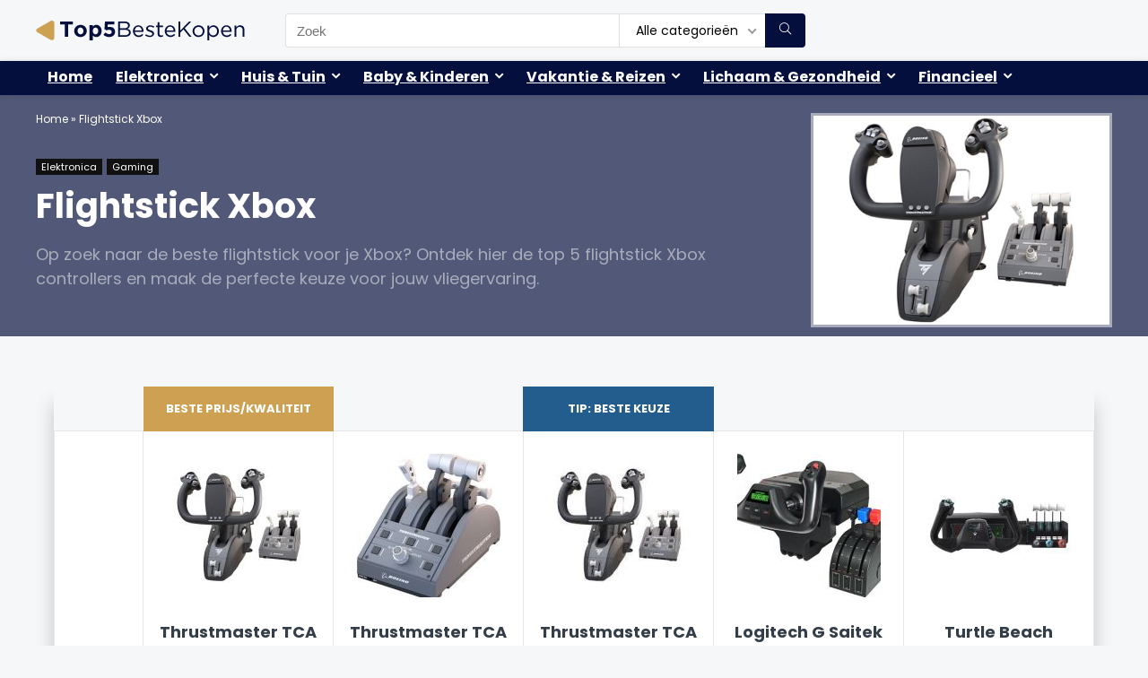

--- FILE ---
content_type: text/html; charset=UTF-8
request_url: https://www.top5bestekopen.nl/flightstick-xbox/
body_size: 25295
content:
<!DOCTYPE html>
<html lang="nl-NL">
<head>
<meta charset="UTF-8" />
<meta name="viewport" content="width=device-width, initial-scale=1.0" />
<!-- feeds & pingback -->
<link rel="profile" href="http://gmpg.org/xfn/11" />
<link rel="pingback" href="https://www.top5bestekopen.nl/xmlrpc.php" />
<meta name='robots' content='index, follow, max-image-preview:large, max-snippet:-1, max-video-preview:-1' />
	<style>img:is([sizes="auto" i], [sizes^="auto," i]) { contain-intrinsic-size: 3000px 1500px }</style>
	
	<!-- This site is optimized with the Yoast SEO plugin v26.8 - https://yoast.com/product/yoast-seo-wordpress/ -->
	<title>Beste Flightstick Xbox 2026 - Top 5 Beste kopen</title>
	<meta name="description" content="➤ Top 5 Beste Flightstick Xbox van januari 2026 ➤ Lees de uitgebreide review Flightstick Xbox ✅ Vergelijk nu de laagste prijs!" />
	<link rel="canonical" href="https://www.top5bestekopen.nl/flightstick-xbox/" />
	<meta property="og:locale" content="nl_NL" />
	<meta property="og:type" content="article" />
	<meta property="og:title" content="Beste Flightstick Xbox 2026 - Top 5 Beste kopen" />
	<meta property="og:description" content="➤ Top 5 Beste Flightstick Xbox van januari 2026 ➤ Lees de uitgebreide review Flightstick Xbox ✅ Vergelijk nu de laagste prijs!" />
	<meta property="og:url" content="https://www.top5bestekopen.nl/flightstick-xbox/" />
	<meta property="og:site_name" content="Top 5 Beste kopen" />
	<meta property="article:publisher" content="https://www.facebook.com/Top5bestekopen-108770801604610" />
	<meta property="og:image" content="https://www.top5bestekopen.nl/wp-content/uploads/flightstick-xbox.jpg" />
	<meta property="og:image:width" content="580" />
	<meta property="og:image:height" content="410" />
	<meta property="og:image:type" content="image/jpeg" />
	<meta name="author" content="top5bestekopen" />
	<meta name="twitter:card" content="summary_large_image" />
	<meta name="twitter:creator" content="@top5bestekopen" />
	<meta name="twitter:site" content="@top5bestekopen" />
	<meta name="twitter:label1" content="Geschreven door" />
	<meta name="twitter:data1" content="top5bestekopen" />
	<meta name="twitter:label2" content="Geschatte leestijd" />
	<meta name="twitter:data2" content="4 minuten" />
	<script type="application/ld+json" class="yoast-schema-graph">{"@context":"https://schema.org","@graph":[{"@type":"Article","@id":"https://www.top5bestekopen.nl/flightstick-xbox/#article","isPartOf":{"@id":"https://www.top5bestekopen.nl/flightstick-xbox/"},"author":{"name":"top5bestekopen","@id":"https://www.top5bestekopen.nl/#/schema/person/91359dedcc137bd29b4235e6ac5c3487"},"headline":"Flightstick Xbox","mainEntityOfPage":{"@id":"https://www.top5bestekopen.nl/flightstick-xbox/"},"wordCount":726,"publisher":{"@id":"https://www.top5bestekopen.nl/#organization"},"image":{"@id":"https://www.top5bestekopen.nl/flightstick-xbox/#primaryimage"},"thumbnailUrl":"https://www.top5bestekopen.nl/wp-content/uploads/flightstick-xbox.jpg","articleSection":["Elektronica","Gaming"],"inLanguage":"nl-NL"},{"@type":["WebPage","FAQPage"],"@id":"https://www.top5bestekopen.nl/flightstick-xbox/","url":"https://www.top5bestekopen.nl/flightstick-xbox/","name":"Beste Flightstick Xbox 2026 - Top 5 Beste kopen","isPartOf":{"@id":"https://www.top5bestekopen.nl/#website"},"primaryImageOfPage":{"@id":"https://www.top5bestekopen.nl/flightstick-xbox/#primaryimage"},"image":{"@id":"https://www.top5bestekopen.nl/flightstick-xbox/#primaryimage"},"thumbnailUrl":"https://www.top5bestekopen.nl/wp-content/uploads/flightstick-xbox.jpg","datePublished":"2023-09-07T11:39:06+00:00","dateModified":"2023-09-20T14:59:29+00:00","description":"➤ Top 5 Beste Flightstick Xbox van januari 2026 ➤ Lees de uitgebreide review Flightstick Xbox ✅ Vergelijk nu de laagste prijs!","breadcrumb":{"@id":"https://www.top5bestekopen.nl/flightstick-xbox/#breadcrumb"},"mainEntity":[{"@id":"https://www.top5bestekopen.nl/flightstick-xbox/#faq-question-1691422731841"},{"@id":"https://www.top5bestekopen.nl/flightstick-xbox/#faq-question-1693822154438"},{"@id":"https://www.top5bestekopen.nl/flightstick-xbox/#faq-question-1693822155088"},{"@id":"https://www.top5bestekopen.nl/flightstick-xbox/#faq-question-1693822155666"},{"@id":"https://www.top5bestekopen.nl/flightstick-xbox/#faq-question-1693822156364"}],"inLanguage":"nl-NL","potentialAction":[{"@type":"ReadAction","target":["https://www.top5bestekopen.nl/flightstick-xbox/"]}]},{"@type":"ImageObject","inLanguage":"nl-NL","@id":"https://www.top5bestekopen.nl/flightstick-xbox/#primaryimage","url":"https://www.top5bestekopen.nl/wp-content/uploads/flightstick-xbox.jpg","contentUrl":"https://www.top5bestekopen.nl/wp-content/uploads/flightstick-xbox.jpg","width":580,"height":410},{"@type":"BreadcrumbList","@id":"https://www.top5bestekopen.nl/flightstick-xbox/#breadcrumb","itemListElement":[{"@type":"ListItem","position":1,"name":"Home","item":"https://www.top5bestekopen.nl/"},{"@type":"ListItem","position":2,"name":"Flightstick Xbox"}]},{"@type":"WebSite","@id":"https://www.top5bestekopen.nl/#website","url":"https://www.top5bestekopen.nl/","name":"Top 5 Beste kopen","description":"Vergelijk ruim 100.000 prijzen en producten, 2.000+ handige top 5 reviews","publisher":{"@id":"https://www.top5bestekopen.nl/#organization"},"potentialAction":[{"@type":"SearchAction","target":{"@type":"EntryPoint","urlTemplate":"https://www.top5bestekopen.nl/?s={search_term_string}"},"query-input":{"@type":"PropertyValueSpecification","valueRequired":true,"valueName":"search_term_string"}}],"inLanguage":"nl-NL"},{"@type":"Organization","@id":"https://www.top5bestekopen.nl/#organization","name":"Top 5 Beste kopen","url":"https://www.top5bestekopen.nl/","logo":{"@type":"ImageObject","inLanguage":"nl-NL","@id":"https://www.top5bestekopen.nl/#/schema/logo/image/","url":"https://www.top5bestekopen.nl/wp-content/uploads/top5bestekopen-logo.png","contentUrl":"https://www.top5bestekopen.nl/wp-content/uploads/top5bestekopen-logo.png","width":233,"height":22,"caption":"Top 5 Beste kopen"},"image":{"@id":"https://www.top5bestekopen.nl/#/schema/logo/image/"},"sameAs":["https://www.facebook.com/Top5bestekopen-108770801604610","https://x.com/top5bestekopen","https://www.instagram.com/top5bestekopen/"]},{"@type":"Person","@id":"https://www.top5bestekopen.nl/#/schema/person/91359dedcc137bd29b4235e6ac5c3487","name":"top5bestekopen","sameAs":["https://www.top5bestekopen.nl/"],"url":"https://www.top5bestekopen.nl/author/top5bestekopen/"},{"@type":"Question","@id":"https://www.top5bestekopen.nl/flightstick-xbox/#faq-question-1691422731841","position":1,"url":"https://www.top5bestekopen.nl/flightstick-xbox/#faq-question-1691422731841","name":"Kan ik een flightstick gebruiken op de Xbox?","answerCount":1,"acceptedAnswer":{"@type":"Answer","text":"Ja, je kunt een flightstick gebruiken op de Xbox als deze compatibel is met het systeem. Zorg ervoor dat je een flightstick koopt die specifiek is ontworpen voor gebruik met de Xbox.","inLanguage":"nl-NL"},"inLanguage":"nl-NL"},{"@type":"Question","@id":"https://www.top5bestekopen.nl/flightstick-xbox/#faq-question-1693822154438","position":2,"url":"https://www.top5bestekopen.nl/flightstick-xbox/#faq-question-1693822154438","name":"Welke flightsticks zijn compatibel met de Xbox?","answerCount":1,"acceptedAnswer":{"@type":"Answer","text":"Er zijn verschillende flightsticks die compatibel zijn met de Xbox, zoals de Thrustmaster T.Flight Hotas One en de HORI Ace Combat 7 flightstick. Controleer altijd de specificaties en compatibiliteit van een flightstick voordat je er een aanschaft.","inLanguage":"nl-NL"},"inLanguage":"nl-NL"},{"@type":"Question","@id":"https://www.top5bestekopen.nl/flightstick-xbox/#faq-question-1693822155088","position":3,"url":"https://www.top5bestekopen.nl/flightstick-xbox/#faq-question-1693822155088","name":"Moet ik speciale software installeren om een flightstick op mijn Xbox te gebruiken?","answerCount":1,"acceptedAnswer":{"@type":"Answer","text":"In de meeste gevallen is er geen speciale software nodig om een flightstick op de Xbox te gebruiken. Zorg er echter wel voor dat je de nieuwste firmware-updates hebt geïnstalleerd voor de beste prestaties.","inLanguage":"nl-NL"},"inLanguage":"nl-NL"},{"@type":"Question","@id":"https://www.top5bestekopen.nl/flightstick-xbox/#faq-question-1693822155666","position":4,"url":"https://www.top5bestekopen.nl/flightstick-xbox/#faq-question-1693822155666","name":"Kan ik een flightstick gebruiken met alle games op de Xbox?","answerCount":1,"acceptedAnswer":{"@type":"Answer","text":"Niet alle games op de Xbox ondersteunen het gebruik van een flightstick. Controleer de gamebeschrijving of specificaties om te zien of het gebruik van een flightstick mogelijk is. Veel populaire vliegsimulatiegames ondersteunen echter wel het gebruik van een flightstick.","inLanguage":"nl-NL"},"inLanguage":"nl-NL"},{"@type":"Question","@id":"https://www.top5bestekopen.nl/flightstick-xbox/#faq-question-1693822156364","position":5,"url":"https://www.top5bestekopen.nl/flightstick-xbox/#faq-question-1693822156364","name":"Is een flightstick handiger dan een controller voor vliegspellen op de Xbox?","answerCount":1,"acceptedAnswer":{"@type":"Answer","text":"Dit hangt af van persoonlijke voorkeur. Sommige mensen geven de voorkeur aan een flightstick omdat het een realistischere vliegervaring biedt, terwijl anderen liever een controller gebruiken vanwege de eenvoudigere bediening. Het is aan jou om te beslissen welke optie het beste bij je past.","inLanguage":"nl-NL"},"inLanguage":"nl-NL"}]}</script>
	<!-- / Yoast SEO plugin. -->


<link rel='dns-prefetch' href='//www.googletagmanager.com' />
<link rel='dns-prefetch' href='//fonts.googleapis.com' />
<link rel="alternate" type="application/rss+xml" title="Top 5 Beste kopen &raquo; feed" href="https://www.top5bestekopen.nl/feed/" />
<link rel="alternate" type="application/rss+xml" title="Top 5 Beste kopen &raquo; reacties feed" href="https://www.top5bestekopen.nl/comments/feed/" />
<script type="text/javascript">
/* <![CDATA[ */
window._wpemojiSettings = {"baseUrl":"https:\/\/s.w.org\/images\/core\/emoji\/16.0.1\/72x72\/","ext":".png","svgUrl":"https:\/\/s.w.org\/images\/core\/emoji\/16.0.1\/svg\/","svgExt":".svg","source":{"concatemoji":"https:\/\/www.top5bestekopen.nl\/wp-includes\/js\/wp-emoji-release.min.js?ver=6.8.3"}};
/*! This file is auto-generated */
!function(s,n){var o,i,e;function c(e){try{var t={supportTests:e,timestamp:(new Date).valueOf()};sessionStorage.setItem(o,JSON.stringify(t))}catch(e){}}function p(e,t,n){e.clearRect(0,0,e.canvas.width,e.canvas.height),e.fillText(t,0,0);var t=new Uint32Array(e.getImageData(0,0,e.canvas.width,e.canvas.height).data),a=(e.clearRect(0,0,e.canvas.width,e.canvas.height),e.fillText(n,0,0),new Uint32Array(e.getImageData(0,0,e.canvas.width,e.canvas.height).data));return t.every(function(e,t){return e===a[t]})}function u(e,t){e.clearRect(0,0,e.canvas.width,e.canvas.height),e.fillText(t,0,0);for(var n=e.getImageData(16,16,1,1),a=0;a<n.data.length;a++)if(0!==n.data[a])return!1;return!0}function f(e,t,n,a){switch(t){case"flag":return n(e,"\ud83c\udff3\ufe0f\u200d\u26a7\ufe0f","\ud83c\udff3\ufe0f\u200b\u26a7\ufe0f")?!1:!n(e,"\ud83c\udde8\ud83c\uddf6","\ud83c\udde8\u200b\ud83c\uddf6")&&!n(e,"\ud83c\udff4\udb40\udc67\udb40\udc62\udb40\udc65\udb40\udc6e\udb40\udc67\udb40\udc7f","\ud83c\udff4\u200b\udb40\udc67\u200b\udb40\udc62\u200b\udb40\udc65\u200b\udb40\udc6e\u200b\udb40\udc67\u200b\udb40\udc7f");case"emoji":return!a(e,"\ud83e\udedf")}return!1}function g(e,t,n,a){var r="undefined"!=typeof WorkerGlobalScope&&self instanceof WorkerGlobalScope?new OffscreenCanvas(300,150):s.createElement("canvas"),o=r.getContext("2d",{willReadFrequently:!0}),i=(o.textBaseline="top",o.font="600 32px Arial",{});return e.forEach(function(e){i[e]=t(o,e,n,a)}),i}function t(e){var t=s.createElement("script");t.src=e,t.defer=!0,s.head.appendChild(t)}"undefined"!=typeof Promise&&(o="wpEmojiSettingsSupports",i=["flag","emoji"],n.supports={everything:!0,everythingExceptFlag:!0},e=new Promise(function(e){s.addEventListener("DOMContentLoaded",e,{once:!0})}),new Promise(function(t){var n=function(){try{var e=JSON.parse(sessionStorage.getItem(o));if("object"==typeof e&&"number"==typeof e.timestamp&&(new Date).valueOf()<e.timestamp+604800&&"object"==typeof e.supportTests)return e.supportTests}catch(e){}return null}();if(!n){if("undefined"!=typeof Worker&&"undefined"!=typeof OffscreenCanvas&&"undefined"!=typeof URL&&URL.createObjectURL&&"undefined"!=typeof Blob)try{var e="postMessage("+g.toString()+"("+[JSON.stringify(i),f.toString(),p.toString(),u.toString()].join(",")+"));",a=new Blob([e],{type:"text/javascript"}),r=new Worker(URL.createObjectURL(a),{name:"wpTestEmojiSupports"});return void(r.onmessage=function(e){c(n=e.data),r.terminate(),t(n)})}catch(e){}c(n=g(i,f,p,u))}t(n)}).then(function(e){for(var t in e)n.supports[t]=e[t],n.supports.everything=n.supports.everything&&n.supports[t],"flag"!==t&&(n.supports.everythingExceptFlag=n.supports.everythingExceptFlag&&n.supports[t]);n.supports.everythingExceptFlag=n.supports.everythingExceptFlag&&!n.supports.flag,n.DOMReady=!1,n.readyCallback=function(){n.DOMReady=!0}}).then(function(){return e}).then(function(){var e;n.supports.everything||(n.readyCallback(),(e=n.source||{}).concatemoji?t(e.concatemoji):e.wpemoji&&e.twemoji&&(t(e.twemoji),t(e.wpemoji)))}))}((window,document),window._wpemojiSettings);
/* ]]> */
</script>
<style id='wp-emoji-styles-inline-css' type='text/css'>

	img.wp-smiley, img.emoji {
		display: inline !important;
		border: none !important;
		box-shadow: none !important;
		height: 1em !important;
		width: 1em !important;
		margin: 0 0.07em !important;
		vertical-align: -0.1em !important;
		background: none !important;
		padding: 0 !important;
	}
</style>
<link rel='stylesheet' id='wp-block-library-css' href='https://www.top5bestekopen.nl/wp-includes/css/dist/block-library/style.min.css?ver=6.8.3' type='text/css' media='all' />
<style id='global-styles-inline-css' type='text/css'>
:root{--wp--preset--aspect-ratio--square: 1;--wp--preset--aspect-ratio--4-3: 4/3;--wp--preset--aspect-ratio--3-4: 3/4;--wp--preset--aspect-ratio--3-2: 3/2;--wp--preset--aspect-ratio--2-3: 2/3;--wp--preset--aspect-ratio--16-9: 16/9;--wp--preset--aspect-ratio--9-16: 9/16;--wp--preset--color--black: #000000;--wp--preset--color--cyan-bluish-gray: #abb8c3;--wp--preset--color--white: #ffffff;--wp--preset--color--pale-pink: #f78da7;--wp--preset--color--vivid-red: #cf2e2e;--wp--preset--color--luminous-vivid-orange: #ff6900;--wp--preset--color--luminous-vivid-amber: #fcb900;--wp--preset--color--light-green-cyan: #7bdcb5;--wp--preset--color--vivid-green-cyan: #00d084;--wp--preset--color--pale-cyan-blue: #8ed1fc;--wp--preset--color--vivid-cyan-blue: #0693e3;--wp--preset--color--vivid-purple: #9b51e0;--wp--preset--color--main: var(--rehub-main-color);--wp--preset--color--secondary: var(--rehub-sec-color);--wp--preset--color--buttonmain: var(--rehub-main-btn-bg);--wp--preset--color--cyan-grey: #abb8c3;--wp--preset--color--orange-light: #fcb900;--wp--preset--color--red: #cf2e2e;--wp--preset--color--red-bright: #f04057;--wp--preset--color--vivid-green: #00d084;--wp--preset--color--orange: #ff6900;--wp--preset--color--blue: #0693e3;--wp--preset--gradient--vivid-cyan-blue-to-vivid-purple: linear-gradient(135deg,rgba(6,147,227,1) 0%,rgb(155,81,224) 100%);--wp--preset--gradient--light-green-cyan-to-vivid-green-cyan: linear-gradient(135deg,rgb(122,220,180) 0%,rgb(0,208,130) 100%);--wp--preset--gradient--luminous-vivid-amber-to-luminous-vivid-orange: linear-gradient(135deg,rgba(252,185,0,1) 0%,rgba(255,105,0,1) 100%);--wp--preset--gradient--luminous-vivid-orange-to-vivid-red: linear-gradient(135deg,rgba(255,105,0,1) 0%,rgb(207,46,46) 100%);--wp--preset--gradient--very-light-gray-to-cyan-bluish-gray: linear-gradient(135deg,rgb(238,238,238) 0%,rgb(169,184,195) 100%);--wp--preset--gradient--cool-to-warm-spectrum: linear-gradient(135deg,rgb(74,234,220) 0%,rgb(151,120,209) 20%,rgb(207,42,186) 40%,rgb(238,44,130) 60%,rgb(251,105,98) 80%,rgb(254,248,76) 100%);--wp--preset--gradient--blush-light-purple: linear-gradient(135deg,rgb(255,206,236) 0%,rgb(152,150,240) 100%);--wp--preset--gradient--blush-bordeaux: linear-gradient(135deg,rgb(254,205,165) 0%,rgb(254,45,45) 50%,rgb(107,0,62) 100%);--wp--preset--gradient--luminous-dusk: linear-gradient(135deg,rgb(255,203,112) 0%,rgb(199,81,192) 50%,rgb(65,88,208) 100%);--wp--preset--gradient--pale-ocean: linear-gradient(135deg,rgb(255,245,203) 0%,rgb(182,227,212) 50%,rgb(51,167,181) 100%);--wp--preset--gradient--electric-grass: linear-gradient(135deg,rgb(202,248,128) 0%,rgb(113,206,126) 100%);--wp--preset--gradient--midnight: linear-gradient(135deg,rgb(2,3,129) 0%,rgb(40,116,252) 100%);--wp--preset--font-size--small: 13px;--wp--preset--font-size--medium: 20px;--wp--preset--font-size--large: 36px;--wp--preset--font-size--x-large: 42px;--wp--preset--font-family--system-font: -apple-system,BlinkMacSystemFont,"Segoe UI",Roboto,Oxygen-Sans,Ubuntu,Cantarell,"Helvetica Neue",sans-serif;--wp--preset--font-family--rh-nav-font: var(--rehub-nav-font,-apple-system,BlinkMacSystemFont,"Segoe UI",Roboto,Oxygen-Sans,Ubuntu,Cantarell,"Helvetica Neue",sans-serif);--wp--preset--font-family--rh-head-font: var(--rehub-head-font,-apple-system,BlinkMacSystemFont,"Segoe UI",Roboto,Oxygen-Sans,Ubuntu,Cantarell,"Helvetica Neue",sans-serif);--wp--preset--font-family--rh-btn-font: var(--rehub-btn-font,-apple-system,BlinkMacSystemFont,"Segoe UI",Roboto,Oxygen-Sans,Ubuntu,Cantarell,"Helvetica Neue",sans-serif);--wp--preset--font-family--rh-body-font: var(--rehub-body-font,-apple-system,BlinkMacSystemFont,"Segoe UI",Roboto,Oxygen-Sans,Ubuntu,Cantarell,"Helvetica Neue",sans-serif);--wp--preset--spacing--20: 0.44rem;--wp--preset--spacing--30: 0.67rem;--wp--preset--spacing--40: 1rem;--wp--preset--spacing--50: 1.5rem;--wp--preset--spacing--60: 2.25rem;--wp--preset--spacing--70: 3.38rem;--wp--preset--spacing--80: 5.06rem;--wp--preset--shadow--natural: 6px 6px 9px rgba(0, 0, 0, 0.2);--wp--preset--shadow--deep: 12px 12px 50px rgba(0, 0, 0, 0.4);--wp--preset--shadow--sharp: 6px 6px 0px rgba(0, 0, 0, 0.2);--wp--preset--shadow--outlined: 6px 6px 0px -3px rgba(255, 255, 255, 1), 6px 6px rgba(0, 0, 0, 1);--wp--preset--shadow--crisp: 6px 6px 0px rgba(0, 0, 0, 1);}:root { --wp--style--global--content-size: 760px;--wp--style--global--wide-size: 1200px; }:where(body) { margin: 0; }.wp-site-blocks > .alignleft { float: left; margin-right: 2em; }.wp-site-blocks > .alignright { float: right; margin-left: 2em; }.wp-site-blocks > .aligncenter { justify-content: center; margin-left: auto; margin-right: auto; }:where(.is-layout-flex){gap: 0.5em;}:where(.is-layout-grid){gap: 0.5em;}.is-layout-flow > .alignleft{float: left;margin-inline-start: 0;margin-inline-end: 2em;}.is-layout-flow > .alignright{float: right;margin-inline-start: 2em;margin-inline-end: 0;}.is-layout-flow > .aligncenter{margin-left: auto !important;margin-right: auto !important;}.is-layout-constrained > .alignleft{float: left;margin-inline-start: 0;margin-inline-end: 2em;}.is-layout-constrained > .alignright{float: right;margin-inline-start: 2em;margin-inline-end: 0;}.is-layout-constrained > .aligncenter{margin-left: auto !important;margin-right: auto !important;}.is-layout-constrained > :where(:not(.alignleft):not(.alignright):not(.alignfull)){max-width: var(--wp--style--global--content-size);margin-left: auto !important;margin-right: auto !important;}.is-layout-constrained > .alignwide{max-width: var(--wp--style--global--wide-size);}body .is-layout-flex{display: flex;}.is-layout-flex{flex-wrap: wrap;align-items: center;}.is-layout-flex > :is(*, div){margin: 0;}body .is-layout-grid{display: grid;}.is-layout-grid > :is(*, div){margin: 0;}body{padding-top: 0px;padding-right: 0px;padding-bottom: 0px;padding-left: 0px;}a:where(:not(.wp-element-button)){text-decoration: none;}h1{font-size: 29px;line-height: 34px;margin-top: 10px;margin-bottom: 31px;}h2{font-size: 25px;line-height: 31px;margin-top: 10px;margin-bottom: 31px;}h3{font-size: 20px;line-height: 28px;margin-top: 10px;margin-bottom: 25px;}h4{font-size: 18px;line-height: 24px;margin-top: 10px;margin-bottom: 18px;}h5{font-size: 16px;line-height: 20px;margin-top: 10px;margin-bottom: 15px;}h6{font-size: 14px;line-height: 20px;margin-top: 0px;margin-bottom: 10px;}:root :where(.wp-element-button, .wp-block-button__link){background-color: #32373c;border-width: 0;color: #fff;font-family: inherit;font-size: inherit;line-height: inherit;padding: calc(0.667em + 2px) calc(1.333em + 2px);text-decoration: none;}.has-black-color{color: var(--wp--preset--color--black) !important;}.has-cyan-bluish-gray-color{color: var(--wp--preset--color--cyan-bluish-gray) !important;}.has-white-color{color: var(--wp--preset--color--white) !important;}.has-pale-pink-color{color: var(--wp--preset--color--pale-pink) !important;}.has-vivid-red-color{color: var(--wp--preset--color--vivid-red) !important;}.has-luminous-vivid-orange-color{color: var(--wp--preset--color--luminous-vivid-orange) !important;}.has-luminous-vivid-amber-color{color: var(--wp--preset--color--luminous-vivid-amber) !important;}.has-light-green-cyan-color{color: var(--wp--preset--color--light-green-cyan) !important;}.has-vivid-green-cyan-color{color: var(--wp--preset--color--vivid-green-cyan) !important;}.has-pale-cyan-blue-color{color: var(--wp--preset--color--pale-cyan-blue) !important;}.has-vivid-cyan-blue-color{color: var(--wp--preset--color--vivid-cyan-blue) !important;}.has-vivid-purple-color{color: var(--wp--preset--color--vivid-purple) !important;}.has-main-color{color: var(--wp--preset--color--main) !important;}.has-secondary-color{color: var(--wp--preset--color--secondary) !important;}.has-buttonmain-color{color: var(--wp--preset--color--buttonmain) !important;}.has-cyan-grey-color{color: var(--wp--preset--color--cyan-grey) !important;}.has-orange-light-color{color: var(--wp--preset--color--orange-light) !important;}.has-red-color{color: var(--wp--preset--color--red) !important;}.has-red-bright-color{color: var(--wp--preset--color--red-bright) !important;}.has-vivid-green-color{color: var(--wp--preset--color--vivid-green) !important;}.has-orange-color{color: var(--wp--preset--color--orange) !important;}.has-blue-color{color: var(--wp--preset--color--blue) !important;}.has-black-background-color{background-color: var(--wp--preset--color--black) !important;}.has-cyan-bluish-gray-background-color{background-color: var(--wp--preset--color--cyan-bluish-gray) !important;}.has-white-background-color{background-color: var(--wp--preset--color--white) !important;}.has-pale-pink-background-color{background-color: var(--wp--preset--color--pale-pink) !important;}.has-vivid-red-background-color{background-color: var(--wp--preset--color--vivid-red) !important;}.has-luminous-vivid-orange-background-color{background-color: var(--wp--preset--color--luminous-vivid-orange) !important;}.has-luminous-vivid-amber-background-color{background-color: var(--wp--preset--color--luminous-vivid-amber) !important;}.has-light-green-cyan-background-color{background-color: var(--wp--preset--color--light-green-cyan) !important;}.has-vivid-green-cyan-background-color{background-color: var(--wp--preset--color--vivid-green-cyan) !important;}.has-pale-cyan-blue-background-color{background-color: var(--wp--preset--color--pale-cyan-blue) !important;}.has-vivid-cyan-blue-background-color{background-color: var(--wp--preset--color--vivid-cyan-blue) !important;}.has-vivid-purple-background-color{background-color: var(--wp--preset--color--vivid-purple) !important;}.has-main-background-color{background-color: var(--wp--preset--color--main) !important;}.has-secondary-background-color{background-color: var(--wp--preset--color--secondary) !important;}.has-buttonmain-background-color{background-color: var(--wp--preset--color--buttonmain) !important;}.has-cyan-grey-background-color{background-color: var(--wp--preset--color--cyan-grey) !important;}.has-orange-light-background-color{background-color: var(--wp--preset--color--orange-light) !important;}.has-red-background-color{background-color: var(--wp--preset--color--red) !important;}.has-red-bright-background-color{background-color: var(--wp--preset--color--red-bright) !important;}.has-vivid-green-background-color{background-color: var(--wp--preset--color--vivid-green) !important;}.has-orange-background-color{background-color: var(--wp--preset--color--orange) !important;}.has-blue-background-color{background-color: var(--wp--preset--color--blue) !important;}.has-black-border-color{border-color: var(--wp--preset--color--black) !important;}.has-cyan-bluish-gray-border-color{border-color: var(--wp--preset--color--cyan-bluish-gray) !important;}.has-white-border-color{border-color: var(--wp--preset--color--white) !important;}.has-pale-pink-border-color{border-color: var(--wp--preset--color--pale-pink) !important;}.has-vivid-red-border-color{border-color: var(--wp--preset--color--vivid-red) !important;}.has-luminous-vivid-orange-border-color{border-color: var(--wp--preset--color--luminous-vivid-orange) !important;}.has-luminous-vivid-amber-border-color{border-color: var(--wp--preset--color--luminous-vivid-amber) !important;}.has-light-green-cyan-border-color{border-color: var(--wp--preset--color--light-green-cyan) !important;}.has-vivid-green-cyan-border-color{border-color: var(--wp--preset--color--vivid-green-cyan) !important;}.has-pale-cyan-blue-border-color{border-color: var(--wp--preset--color--pale-cyan-blue) !important;}.has-vivid-cyan-blue-border-color{border-color: var(--wp--preset--color--vivid-cyan-blue) !important;}.has-vivid-purple-border-color{border-color: var(--wp--preset--color--vivid-purple) !important;}.has-main-border-color{border-color: var(--wp--preset--color--main) !important;}.has-secondary-border-color{border-color: var(--wp--preset--color--secondary) !important;}.has-buttonmain-border-color{border-color: var(--wp--preset--color--buttonmain) !important;}.has-cyan-grey-border-color{border-color: var(--wp--preset--color--cyan-grey) !important;}.has-orange-light-border-color{border-color: var(--wp--preset--color--orange-light) !important;}.has-red-border-color{border-color: var(--wp--preset--color--red) !important;}.has-red-bright-border-color{border-color: var(--wp--preset--color--red-bright) !important;}.has-vivid-green-border-color{border-color: var(--wp--preset--color--vivid-green) !important;}.has-orange-border-color{border-color: var(--wp--preset--color--orange) !important;}.has-blue-border-color{border-color: var(--wp--preset--color--blue) !important;}.has-vivid-cyan-blue-to-vivid-purple-gradient-background{background: var(--wp--preset--gradient--vivid-cyan-blue-to-vivid-purple) !important;}.has-light-green-cyan-to-vivid-green-cyan-gradient-background{background: var(--wp--preset--gradient--light-green-cyan-to-vivid-green-cyan) !important;}.has-luminous-vivid-amber-to-luminous-vivid-orange-gradient-background{background: var(--wp--preset--gradient--luminous-vivid-amber-to-luminous-vivid-orange) !important;}.has-luminous-vivid-orange-to-vivid-red-gradient-background{background: var(--wp--preset--gradient--luminous-vivid-orange-to-vivid-red) !important;}.has-very-light-gray-to-cyan-bluish-gray-gradient-background{background: var(--wp--preset--gradient--very-light-gray-to-cyan-bluish-gray) !important;}.has-cool-to-warm-spectrum-gradient-background{background: var(--wp--preset--gradient--cool-to-warm-spectrum) !important;}.has-blush-light-purple-gradient-background{background: var(--wp--preset--gradient--blush-light-purple) !important;}.has-blush-bordeaux-gradient-background{background: var(--wp--preset--gradient--blush-bordeaux) !important;}.has-luminous-dusk-gradient-background{background: var(--wp--preset--gradient--luminous-dusk) !important;}.has-pale-ocean-gradient-background{background: var(--wp--preset--gradient--pale-ocean) !important;}.has-electric-grass-gradient-background{background: var(--wp--preset--gradient--electric-grass) !important;}.has-midnight-gradient-background{background: var(--wp--preset--gradient--midnight) !important;}.has-small-font-size{font-size: var(--wp--preset--font-size--small) !important;}.has-medium-font-size{font-size: var(--wp--preset--font-size--medium) !important;}.has-large-font-size{font-size: var(--wp--preset--font-size--large) !important;}.has-x-large-font-size{font-size: var(--wp--preset--font-size--x-large) !important;}.has-system-font-font-family{font-family: var(--wp--preset--font-family--system-font) !important;}.has-rh-nav-font-font-family{font-family: var(--wp--preset--font-family--rh-nav-font) !important;}.has-rh-head-font-font-family{font-family: var(--wp--preset--font-family--rh-head-font) !important;}.has-rh-btn-font-font-family{font-family: var(--wp--preset--font-family--rh-btn-font) !important;}.has-rh-body-font-font-family{font-family: var(--wp--preset--font-family--rh-body-font) !important;}
:where(.wp-block-post-template.is-layout-flex){gap: 1.25em;}:where(.wp-block-post-template.is-layout-grid){gap: 1.25em;}
:where(.wp-block-columns.is-layout-flex){gap: 2em;}:where(.wp-block-columns.is-layout-grid){gap: 2em;}
:root :where(.wp-block-pullquote){font-size: 1.5em;line-height: 1.6;}
:root :where(.wp-block-post-title){margin-top: 4px;margin-right: 0;margin-bottom: 15px;margin-left: 0;}
:root :where(.wp-block-image){margin-top: 0px;margin-bottom: 31px;}
:root :where(.wp-block-media-text){margin-top: 0px;margin-bottom: 31px;}
:root :where(.wp-block-post-content){font-size: 16px;line-height: 28px;}
</style>
<link rel='stylesheet' id='contact-form-7-css' href='https://www.top5bestekopen.nl/wp-content/plugins/contact-form-7/includes/css/styles.css?ver=6.1.4' type='text/css' media='all' />
<style id='greenshift-post-css-inline-css' type='text/css'>
#gspb_row-id-gsbp-0b590dd2-2ceb div[id^=gspb_col-id],#gspb_row-id-gsbp-14f201a6-4511 div[id^=gspb_col-id],#gspb_row-id-gsbp-e0d3cf0f-d6be div[id^=gspb_col-id]{position:relative;padding:15px min(3vw,20px);box-sizing:border-box}#gspb_row-id-gsbp-0b590dd2-2ceb,#gspb_row-id-gsbp-e0d3cf0f-d6be{justify-content:space-between;margin-top:0;margin-bottom:0;position:relative;display:flex;flex-wrap:wrap}#gspb_row-id-gsbp-0b590dd2-2ceb>.gspb_row__content,#gspb_row-id-gsbp-e0d3cf0f-d6be>.gspb_row__content{display:flex;justify-content:space-between;margin:0 auto;width:100%;flex-wrap:wrap;max-width:1200px}@media (max-width:767.98px){#gspb_row-id-gsbp-0b590dd2-2ceb{margin-bottom:0}}#gspb_heading-id-gsbp-00404efc-fc9f{margin-top:0;margin-bottom:0}#gspb_heading-id-gsbp-00404efc-fc9f .gspb_heading_subtitle,#gspb_subheading-id-gsbp-00404efc-fc9f{display:block;font-size:17px;line-height:22px;margin-top:5px}.gs-box{padding:20px;border-left:5px solid transparent;margin-bottom:25px}.gs-box-text>p{margin-bottom:20px;margin-top:0}.gs-box-text>p:last-of-type{margin-bottom:0}.gs-box.update_type{color:#004458;background-color:#d9edf7;border:1px solid #bce8f1}#gspb_infoBox-id-gsbp-38a31958-f450 .gs-box{margin-bottom:-10px;padding:0 0 0 20px;border-style:none none none solid;border-left-width:3px;border-left-color:#cea052;background-color:#f5f7f9;color:#cea052}@media (max-width:575.98px){body #gspb_infoBox-id-gsbp-38a31958-f450{display:none!important}}@media (min-width:576px) and (max-width:767.98px){body #gspb_infoBox-id-gsbp-38a31958-f450{display:none!important}}.gs-autolist{margin:15px 0 30px;border:1px solid #dddddd7d}.gs-autolist-item{padding:15px 15px 15px 5px;display:flex;align-items:center}.gs-autolist-title,.gs-autolist-title a{font-size:18px;line-height:24px;text-decoration:none}.gs-autolist-item.gs_sub_heading{padding:10px 15px 10px 35px}#gspb_toc-id-gsbp-7b28b79a-288a .gs-autolist-title a,#gspb_toc-id-gsbp-7b28b79a-288a .gs-autolist-title a .wp-block{font-size:13px}#gspb_toc-id-gsbp-7b28b79a-288a .gs-autolist-item{padding:4px 10px 4px 20px}#gspb_toc-id-gsbp-7b28b79a-288a .gs-autolist{border-style:none}@media (max-width:575.98px){body #gspb_toc-id-gsbp-7b28b79a-288a{display:none!important}}@media (min-width:576px) and (max-width:767.98px){body #gspb_toc-id-gsbp-7b28b79a-288a{display:none!important}}#gspb_row-id-gsbp-14f201a6-4511{justify-content:space-between;margin-top:0;margin-bottom:0;position:relative;display:flex;flex-wrap:wrap;padding-right:40px;padding-left:40px}#gspb_row-id-gsbp-14f201a6-4511>.gspb_row__content{display:flex;justify-content:space-between;margin:0 auto;width:100%;flex-wrap:wrap;max-width:1200px}@media (max-width:767.98px){#gspb_row-id-gsbp-14f201a6-4511{margin-top:0;padding-right:0;padding-left:0}}#gspb_row-id-gsbp-14f201a6-4511,#gspb_row-id-gsbp-14f201a6-4511 .wp-block{font-size:16px;line-height:32px;font-weight:100!important;color:#040f3d}#gspb_row-id-gsbp-14f201a6-4511 .wp-block a,#gspb_row-id-gsbp-14f201a6-4511 a{color:#cea052;display:inline;background-repeat:no-repeat;background-image:linear-gradient(transparent calc(100% - 1px),currentColor 1px);transition:.7s ease;background-size:0 95%;text-decoration:none}#gspb_row-id-gsbp-14f201a6-4511 .wp-block a:hover,#gspb_row-id-gsbp-14f201a6-4511 a:hover{background-size:100% 95%}#gspb_col-id-gsbp-eab11c9e-c92e.gspb_row__col--12{width:100%}@media (max-width:575.98px){#gspb_col-id-gsbp-eab11c9e-c92e.gspb_row__col--12{width:100%}}#gspb_col-id-gsbp-0ac12734-53c3.gspb_row__col--12{width:100%}@media (max-width:575.98px){#gspb_col-id-gsbp-0ac12734-53c3.gspb_row__col--12{width:100%}}#gspb_col-id-gsbp-e3b66f64-df0b.gspb_row__col--8{width:66%}@media (max-width:575.98px){#gspb_col-id-gsbp-e3b66f64-df0b.gspb_row__col--8{width:100%}}#gspb_col-id-gsbp-2930287a-5bcf.gspb_row__col--4{width:32%}@media (max-width:575.98px){#gspb_col-id-gsbp-2930287a-5bcf.gspb_row__col--4{width:100%}}
</style>
<link rel='stylesheet' id='Poppins-css' href='//fonts.googleapis.com/css?family=Poppins%3A700%2Cnormal&#038;subset=latin&#038;ver=6.8.3' type='text/css' media='all' />
<style id='woocommerce-inline-inline-css' type='text/css'>
.woocommerce form .form-row .required { visibility: visible; }
</style>
<link rel='stylesheet' id='parent-style-css' href='https://www.top5bestekopen.nl/wp-content/themes/rehub-theme/style.css?ver=6.8.3' type='text/css' media='all' />
<link rel='stylesheet' id='rhstyle-css' href='https://www.top5bestekopen.nl/wp-content/themes/bestekopen/style.css?ver=19.9.9.2' type='text/css' media='all' />
<link rel='stylesheet' id='rehubicons-css' href='https://www.top5bestekopen.nl/wp-content/themes/rehub-theme/iconstyle.css?ver=19.9.9.2' type='text/css' media='all' />
<link rel='stylesheet' id='rhelementor-css' href='https://www.top5bestekopen.nl/wp-content/themes/rehub-theme/css/elementor.css?ver=1.0' type='text/css' media='all' />
<link rel='stylesheet' id='rhsingle-css' href='https://www.top5bestekopen.nl/wp-content/themes/rehub-theme/css/single.css?ver=1.1' type='text/css' media='all' />
<link rel='stylesheet' id='rehub-woocommerce-css' href='https://www.top5bestekopen.nl/wp-content/themes/rehub-theme/css/woocommerce.css?ver=19.9.9.2' type='text/css' media='all' />
<script type="text/javascript" src="https://www.top5bestekopen.nl/wp-includes/js/jquery/jquery.min.js?ver=3.7.1" id="jquery-core-js"></script>
<script type="text/javascript" src="https://www.top5bestekopen.nl/wp-includes/js/jquery/jquery-migrate.min.js?ver=3.4.1" id="jquery-migrate-js"></script>

<!-- Google tag (gtag.js) snippet toegevoegd door Site Kit -->
<!-- Google Analytics snippet toegevoegd door Site Kit -->
<script type="text/javascript" src="https://www.googletagmanager.com/gtag/js?id=G-ND5CBM7EP8" id="google_gtagjs-js" async></script>
<script type="text/javascript" id="google_gtagjs-js-after">
/* <![CDATA[ */
window.dataLayer = window.dataLayer || [];function gtag(){dataLayer.push(arguments);}
gtag("set","linker",{"domains":["www.top5bestekopen.nl"]});
gtag("js", new Date());
gtag("set", "developer_id.dZTNiMT", true);
gtag("config", "G-ND5CBM7EP8");
/* ]]> */
</script>
<link rel="https://api.w.org/" href="https://www.top5bestekopen.nl/wp-json/" /><link rel="alternate" title="JSON" type="application/json" href="https://www.top5bestekopen.nl/wp-json/wp/v2/posts/8989" /><link rel="EditURI" type="application/rsd+xml" title="RSD" href="https://www.top5bestekopen.nl/xmlrpc.php?rsd" />
<meta name="generator" content="WordPress 6.8.3" />
<meta name="generator" content="WooCommerce 10.4.3" />
<link rel='shortlink' href='https://www.top5bestekopen.nl/?p=8989' />
<link rel="alternate" title="oEmbed (JSON)" type="application/json+oembed" href="https://www.top5bestekopen.nl/wp-json/oembed/1.0/embed?url=https%3A%2F%2Fwww.top5bestekopen.nl%2Fflightstick-xbox%2F" />
<link rel="alternate" title="oEmbed (XML)" type="text/xml+oembed" href="https://www.top5bestekopen.nl/wp-json/oembed/1.0/embed?url=https%3A%2F%2Fwww.top5bestekopen.nl%2Fflightstick-xbox%2F&#038;format=xml" />
<meta name="generator" content="Site Kit by Google 1.170.0" /><link rel="preload" href="https://www.top5bestekopen.nl/wp-content/themes/rehub-theme/fonts/rhicons.woff2?3oibrk" as="font" type="font/woff2" crossorigin="crossorigin"><style type="text/css"> .main-nav{box-shadow:0 1px 8px rgba(0,0,0,0.1),0 0 0 1px rgba(0,0,0,0.03) !important;}nav.top_menu > ul > li,.main-nav.dark_style nav.top_menu>ul>li{border:none;}.dl-menuwrapper li a,nav.top_menu > ul > li > a,#re_menu_near_logo li,#re_menu_near_logo li{font-family:"Poppins",trebuchet ms !important;font-weight:700;font-style:normal;}:root{--rehub-nav-font:Poppins;}.rehub_feat_block div.offer_title,.rh_wrapper_video_playlist .rh_video_title_and_time .rh_video_title,.main_slider .flex-overlay h2,.related_articles ul li > a,h1,h2,h3,h4,h5,h6,.widget .title,.title h1,.title h5,.related_articles .related_title,#comments .title_comments,.commentlist .comment-author .fn,.commentlist .comment-author .fn a,.rate_bar_wrap .review-top .review-text span.review-header,.wpsm-numbox.wpsm-style6 span.num,.wpsm-numbox.wpsm-style5 span.num,.rehub-main-font,.logo .textlogo,.wp-block-quote.is-style-large,.comment-respond h3,.related_articles .related_title,.re_title_inmodal{font-family:"Poppins",trebuchet ms;font-style:normal;}.main_slider .flex-overlay h2,h1,h2,h3,h4,h5,h6,.title h1,.title h5,.comment-respond h3{font-weight:700;}:root{--rehub-head-font:Poppins;}.sidebar,.rehub-body-font,body{font-family:"Poppins",arial !important;font-weight:normal;font-style:normal;}:root{--rehub-body-font:Poppins;}header .main-nav,.main-nav.dark_style,.header_one_row .main-nav{background:none repeat scroll 0 0 #040f3d!important;box-shadow:none;}.main-nav{border-bottom:none;border-top:none;}.dl-menuwrapper .dl-menu{margin:0 !important} .widget .title:after{border-bottom:2px solid #cea052;}.rehub-main-color-border,nav.top_menu > ul > li.vertical-menu.border-main-color .sub-menu,.rh-main-bg-hover:hover,.wp-block-quote,ul.def_btn_link_tabs li.active a,.wp-block-pullquote{border-color:#cea052;}.wpsm_promobox.rehub_promobox{border-left-color:#cea052!important;}.color_link{color:#cea052 !important;}.featured_slider:hover .score,article.post .wpsm_toplist_heading:before{border-color:#cea052;}.btn_more:hover,.tw-pagination .current{border:1px solid #cea052;color:#fff}.rehub_woo_review .rehub_woo_tabs_menu li.current{border-top:3px solid #cea052;}.gallery-pics .gp-overlay{box-shadow:0 0 0 4px #cea052 inset;}.post .rehub_woo_tabs_menu li.current,.woocommerce div.product .woocommerce-tabs ul.tabs li.active{border-top:2px solid #cea052;}.rething_item a.cat{border-bottom-color:#cea052}nav.top_menu ul li ul.sub-menu{border-bottom:2px solid #cea052;}.widget.deal_daywoo,.elementor-widget-wpsm_woofeatured .deal_daywoo{border:3px solid #cea052;padding:20px;background:#fff;}.deal_daywoo .wpsm-bar-bar{background-color:#cea052 !important} #buddypress div.item-list-tabs ul li.selected a span,#buddypress div.item-list-tabs ul li.current a span,#buddypress div.item-list-tabs ul li a span,.user-profile-div .user-menu-tab > li.active > a,.user-profile-div .user-menu-tab > li.active > a:focus,.user-profile-div .user-menu-tab > li.active > a:hover,.news_in_thumb:hover a.rh-label-string,.news_out_thumb:hover a.rh-label-string,.col-feat-grid:hover a.rh-label-string,.carousel-style-deal .re_carousel .controls,.re_carousel .controls:hover,.openedprevnext .postNavigation .postnavprev,.postNavigation .postnavprev:hover,.top_chart_pagination a.selected,.flex-control-paging li a.flex-active,.flex-control-paging li a:hover,.btn_more:hover,body .tabs-menu li:hover,body .tabs-menu li.current,.featured_slider:hover .score,#bbp_user_edit_submit,.bbp-topic-pagination a,.bbp-topic-pagination a,.custom-checkbox label.checked:after,.slider_post .caption,ul.postpagination li.active a,ul.postpagination li:hover a,ul.postpagination li a:focus,.top_theme h5 strong,.re_carousel .text:after,#topcontrol:hover,.main_slider .flex-overlay:hover a.read-more,.rehub_chimp #mc_embed_signup input#mc-embedded-subscribe,#rank_1.rank_count,#toplistmenu > ul li:before,.rehub_chimp:before,.wpsm-members > strong:first-child,.r_catbox_btn,.wpcf7 .wpcf7-submit,.wpsm_pretty_hover li:hover,.wpsm_pretty_hover li.current,.rehub-main-color-bg,.togglegreedybtn:after,.rh-bg-hover-color:hover a.rh-label-string,.rh-main-bg-hover:hover,.rh_wrapper_video_playlist .rh_video_currently_playing,.rh_wrapper_video_playlist .rh_video_currently_playing.rh_click_video:hover,.rtmedia-list-item .rtmedia-album-media-count,.tw-pagination .current,.dokan-dashboard .dokan-dash-sidebar ul.dokan-dashboard-menu li.active,.dokan-dashboard .dokan-dash-sidebar ul.dokan-dashboard-menu li:hover,.dokan-dashboard .dokan-dash-sidebar ul.dokan-dashboard-menu li.dokan-common-links a:hover,#ywqa-submit-question,.woocommerce .widget_price_filter .ui-slider .ui-slider-range,.rh-hov-bor-line > a:after,nav.top_menu > ul:not(.off-canvas) > li > a:after,.rh-border-line:after,.wpsm-table.wpsm-table-main-color table tr th,.rh-hov-bg-main-slide:before,.rh-hov-bg-main-slidecol .col_item:before,.mvx-tablink.active::before{background:#cea052;}@media (max-width:767px){.postNavigation .postnavprev{background:#cea052;}}.rh-main-bg-hover:hover,.rh-main-bg-hover:hover .whitehovered,.user-profile-div .user-menu-tab > li.active > a{color:#fff !important} a,.carousel-style-deal .deal-item .priced_block .price_count ins,nav.top_menu ul li.menu-item-has-children ul li.menu-item-has-children > a:before,.flexslider .fa-pulse,.footer-bottom .widget .f_menu li a:hover,.comment_form h3 a,.bbp-body li.bbp-forum-info > a:hover,.bbp-body li.bbp-topic-title > a:hover,#subscription-toggle a:before,#favorite-toggle a:before,.aff_offer_links .aff_name a,.rh-deal-price,.commentlist .comment-content small a,.related_articles .title_cat_related a,article em.emph,.campare_table table.one td strong.red,.sidebar .tabs-item .detail p a,.footer-bottom .widget .title span,footer p a,.welcome-frase strong,article.post .wpsm_toplist_heading:before,.post a.color_link,.categoriesbox:hover h3 a:after,.bbp-body li.bbp-forum-info > a,.bbp-body li.bbp-topic-title > a,.widget .title i,.woocommerce-MyAccount-navigation ul li.is-active a,.category-vendormenu li.current a,.deal_daywoo .title,.rehub-main-color,.wpsm_pretty_colored ul li.current a,.wpsm_pretty_colored ul li.current,.rh-heading-hover-color:hover h2 a,.rh-heading-hover-color:hover h3 a,.rh-heading-hover-color:hover h4 a,.rh-heading-hover-color:hover h5 a,.rh-heading-hover-color:hover h3,.rh-heading-hover-color:hover h2,.rh-heading-hover-color:hover h4,.rh-heading-hover-color:hover h5,.rh-heading-hover-color:hover .rh-heading-hover-item a,.rh-heading-icon:before,.widget_layered_nav ul li.chosen a:before,.wp-block-quote.is-style-large p,ul.page-numbers li span.current,ul.page-numbers li a:hover,ul.page-numbers li.active a,.page-link > span:not(.page-link-title),blockquote:not(.wp-block-quote) p,span.re_filtersort_btn:hover,span.active.re_filtersort_btn,.deal_daywoo .price,div.sortingloading:after{color:#cea052;} .page-link > span:not(.page-link-title),.widget.widget_affegg_widget .title,.widget.top_offers .title,.widget.cegg_widget_products .title,header .header_first_style .search form.search-form [type="submit"],header .header_eight_style .search form.search-form [type="submit"],.filter_home_pick span.active,.filter_home_pick span:hover,.filter_product_pick span.active,.filter_product_pick span:hover,.rh_tab_links a.active,.rh_tab_links a:hover,.wcv-navigation ul.menu li.active,.wcv-navigation ul.menu li:hover a,form.search-form [type="submit"],.rehub-sec-color-bg,input#ywqa-submit-question,input#ywqa-send-answer,.woocommerce button.button.alt,.tabsajax span.active.re_filtersort_btn,.wpsm-table.wpsm-table-sec-color table tr th,.rh-slider-arrow,.rh-hov-bg-sec-slide:before,.rh-hov-bg-sec-slidecol .col_item:before{background:#040f3d !important;color:#fff !important;outline:0}.widget.widget_affegg_widget .title:after,.widget.top_offers .title:after,.widget.cegg_widget_products .title:after{border-top-color:#040f3d !important;}.page-link > span:not(.page-link-title){border:1px solid #040f3d;}.page-link > span:not(.page-link-title),.header_first_style .search form.search-form [type="submit"] i{color:#fff !important;}.rh_tab_links a.active,.rh_tab_links a:hover,.rehub-sec-color-border,nav.top_menu > ul > li.vertical-menu.border-sec-color > .sub-menu,body .rh-slider-thumbs-item--active{border-color:#040f3d}.rh_wrapper_video_playlist .rh_video_currently_playing,.rh_wrapper_video_playlist .rh_video_currently_playing.rh_click_video:hover{background-color:#040f3d;box-shadow:1200px 0 0 #040f3d inset;}.rehub-sec-color{color:#040f3d} form.search-form input[type="text"]{border-radius:4px}.news .priced_block .price_count,.blog_string .priced_block .price_count,.main_slider .price_count{margin-right:5px}.right_aff .priced_block .btn_offer_block,.right_aff .priced_block .price_count{border-radius:0 !important}form.search-form.product-search-form input[type="text"]{border-radius:4px 0 0 4px;}form.search-form [type="submit"]{border-radius:0 4px 4px 0;}.rtl form.search-form.product-search-form input[type="text"]{border-radius:0 4px 4px 0;}.rtl form.search-form [type="submit"]{border-radius:4px 0 0 4px;}.price_count,.rehub_offer_coupon,#buddypress .dir-search input[type=text],.gmw-form-wrapper input[type=text],.gmw-form-wrapper select,#buddypress a.button,.btn_more,#main_header .wpsm-button,#rh-header-cover-image .wpsm-button,#wcvendor_image_bg .wpsm-button,input[type="text"],textarea,input[type="tel"],input[type="password"],input[type="email"],input[type="url"],input[type="number"],.def_btn,input[type="submit"],input[type="button"],input[type="reset"],.rh_offer_list .offer_thumb .deal_img_wrap,.grid_onsale,.rehub-main-smooth,.re_filter_instore span.re_filtersort_btn:hover,.re_filter_instore span.active.re_filtersort_btn,#buddypress .standard-form input[type=text],#buddypress .standard-form textarea,.blacklabelprice{border-radius:4px}.news-community,.woocommerce .products.grid_woo .product,.rehub_chimp #mc_embed_signup input.email,#mc_embed_signup input#mc-embedded-subscribe,.rh_offer_list,.woo-tax-logo,#buddypress div.item-list-tabs ul li a,#buddypress form#whats-new-form,#buddypress div#invite-list,#buddypress #send-reply div.message-box,.rehub-sec-smooth,.rate-bar-bar,.rate-bar,#wcfm-main-contentainer #wcfm-content,.wcfm_welcomebox_header{border-radius:5px}#rhSplashSearch form.search-form input[type="text"],#rhSplashSearch form.search-form [type="submit"]{border-radius:0 !important} .woocommerce .woo-button-area .masked_coupon,.woocommerce a.woo_loop_btn,.woocommerce .button.checkout,.woocommerce input.button.alt,.woocommerce a.add_to_cart_button:not(.flat-woo-btn),.woocommerce-page a.add_to_cart_button:not(.flat-woo-btn),.woocommerce .single_add_to_cart_button,.woocommerce div.product form.cart .button,.woocommerce .checkout-button.button,.priced_block .btn_offer_block,.priced_block .button,.rh-deal-compact-btn,input.mdf_button,#buddypress input[type="submit"],#buddypress input[type="button"],#buddypress input[type="reset"],#buddypress button.submit,.wpsm-button.rehub_main_btn,.wcv-grid a.button,input.gmw-submit,#ws-plugin--s2member-profile-submit,#rtmedia_create_new_album,input[type="submit"].dokan-btn-theme,a.dokan-btn-theme,.dokan-btn-theme,#wcfm_membership_container a.wcfm_submit_button,.woocommerce button.button,.rehub-main-btn-bg,.woocommerce #payment #place_order,.wc-block-grid__product-add-to-cart.wp-block-button .wp-block-button__link{background:none #cea052 !important;color:#040f3d !important;fill:#040f3d !important;border:none !important;text-decoration:none !important;outline:0;box-shadow:-1px 6px 19px rgba(206,160,82,0.2) !important;border-radius:4px !important;}.rehub-main-btn-bg > a{color:#040f3d !important;}.woocommerce a.woo_loop_btn:hover,.woocommerce .button.checkout:hover,.woocommerce input.button.alt:hover,.woocommerce a.add_to_cart_button:not(.flat-woo-btn):hover,.woocommerce-page a.add_to_cart_button:not(.flat-woo-btn):hover,.woocommerce a.single_add_to_cart_button:hover,.woocommerce-page a.single_add_to_cart_button:hover,.woocommerce div.product form.cart .button:hover,.woocommerce-page div.product form.cart .button:hover,.woocommerce .checkout-button.button:hover,.priced_block .btn_offer_block:hover,.wpsm-button.rehub_main_btn:hover,#buddypress input[type="submit"]:hover,#buddypress input[type="button"]:hover,#buddypress input[type="reset"]:hover,#buddypress button.submit:hover,.small_post .btn:hover,.ap-pro-form-field-wrapper input[type="submit"]:hover,.wcv-grid a.button:hover,#ws-plugin--s2member-profile-submit:hover,.rething_button .btn_more:hover,#wcfm_membership_container a.wcfm_submit_button:hover,.woocommerce #payment #place_order:hover,.woocommerce button.button:hover,.rehub-main-btn-bg:hover,.rehub-main-btn-bg:hover > a,.wc-block-grid__product-add-to-cart.wp-block-button .wp-block-button__link:hover{background:none #cea052 !important;color:#040f3d !important;border-color:transparent;box-shadow:-1px 6px 13px rgba(206,160,82,0.4) !important;}.rehub_offer_coupon:hover{border:1px dashed #cea052;}.rehub_offer_coupon:hover i.far,.rehub_offer_coupon:hover i.fal,.rehub_offer_coupon:hover i.fas{color:#cea052}.re_thing_btn .rehub_offer_coupon.not_masked_coupon:hover{color:#cea052 !important}.woocommerce a.woo_loop_btn:active,.woocommerce .button.checkout:active,.woocommerce .button.alt:active,.woocommerce a.add_to_cart_button:not(.flat-woo-btn):active,.woocommerce-page a.add_to_cart_button:not(.flat-woo-btn):active,.woocommerce a.single_add_to_cart_button:active,.woocommerce-page a.single_add_to_cart_button:active,.woocommerce div.product form.cart .button:active,.woocommerce-page div.product form.cart .button:active,.woocommerce .checkout-button.button:active,.wpsm-button.rehub_main_btn:active,#buddypress input[type="submit"]:active,#buddypress input[type="button"]:active,#buddypress input[type="reset"]:active,#buddypress button.submit:active,.ap-pro-form-field-wrapper input[type="submit"]:active,.wcv-grid a.button:active,#ws-plugin--s2member-profile-submit:active,.woocommerce #payment #place_order:active,input[type="submit"].dokan-btn-theme:active,a.dokan-btn-theme:active,.dokan-btn-theme:active,.woocommerce button.button:active,.rehub-main-btn-bg:active,.wc-block-grid__product-add-to-cart.wp-block-button .wp-block-button__link:active{background:none #cea052 !important;box-shadow:0 1px 0 #999 !important;top:2px;color:#040f3d !important;}.rehub_btn_color,.rehub_chimp_flat #mc_embed_signup input#mc-embedded-subscribe{background-color:#cea052;border:1px solid #cea052;color:#040f3d;text-shadow:none}.rehub_btn_color:hover{color:#040f3d;background-color:#cea052;border:1px solid #cea052;}.rething_button .btn_more{border:1px solid #cea052;color:#cea052;}.rething_button .priced_block.block_btnblock .price_count{color:#cea052;font-weight:normal;}.widget_merchant_list .buttons_col{background-color:#cea052 !important;}.widget_merchant_list .buttons_col a{color:#040f3d !important;}.rehub-svg-btn-fill svg{fill:#cea052;}.rehub-svg-btn-stroke svg{stroke:#cea052;}@media (max-width:767px){#float-panel-woo-area{border-top:1px solid #cea052}}:root{--rehub-main-color:#cea052;--rehub-sec-color:#040f3d;--rehub-main-btn-bg:#cea052;--rehub-link-color:#cea052;}body,body.dark_body{background-color:#f5f7f9;background-position:left top;background-repeat:repeat;background-image:none}</style><style>#rh_woo_layout_inimage {background: #525978 !important; }
.comparison-table { box-shadow: rgba(0, 0, 0, 0.20) 0px 20px 20px; }
.breadcrumb { color: #fff; }
.breadcrumb a { color: #fff; }
.title_single_area { color: #fff; }
.title_single_area h1 { color: #fff; }
.post-head-image-part {  border: 3px solid #a7abbb; }
@media screen and (max-width: 1024px) {
 .post-head-image-part { display: none; }
}
.gspb_heading { color: #040f3d; }
.gspb_heading_subtitle { color: #040f3d; margin-bottom: 20px; }
.wp-block-heading { color: #040f3d; }
.gspb_row__content p { margin-bottom: 20px; }

.gs-scrollto { color: #040f3d; }

.blog .breadcrumb { color: #040f3d; }
.blog .breadcrumb a { color: #040f3d; }
.blog h1 { color: #040f3d; }</style>	<noscript><style>.woocommerce-product-gallery{ opacity: 1 !important; }</style></noscript>
	<meta name="generator" content="Elementor 3.34.2; features: additional_custom_breakpoints; settings: css_print_method-external, google_font-enabled, font_display-swap">
			<style>
				.e-con.e-parent:nth-of-type(n+4):not(.e-lazyloaded):not(.e-no-lazyload),
				.e-con.e-parent:nth-of-type(n+4):not(.e-lazyloaded):not(.e-no-lazyload) * {
					background-image: none !important;
				}
				@media screen and (max-height: 1024px) {
					.e-con.e-parent:nth-of-type(n+3):not(.e-lazyloaded):not(.e-no-lazyload),
					.e-con.e-parent:nth-of-type(n+3):not(.e-lazyloaded):not(.e-no-lazyload) * {
						background-image: none !important;
					}
				}
				@media screen and (max-height: 640px) {
					.e-con.e-parent:nth-of-type(n+2):not(.e-lazyloaded):not(.e-no-lazyload),
					.e-con.e-parent:nth-of-type(n+2):not(.e-lazyloaded):not(.e-no-lazyload) * {
						background-image: none !important;
					}
				}
			</style>
			<link rel="icon" href="https://www.top5bestekopen.nl/wp-content/uploads/cropped-favicon-32x32.png" sizes="32x32" />
<link rel="icon" href="https://www.top5bestekopen.nl/wp-content/uploads/cropped-favicon-192x192.png" sizes="192x192" />
<link rel="apple-touch-icon" href="https://www.top5bestekopen.nl/wp-content/uploads/cropped-favicon-180x180.png" />
<meta name="msapplication-TileImage" content="https://www.top5bestekopen.nl/wp-content/uploads/cropped-favicon-270x270.png" />
</head>
<body class="wp-singular post-template-default single single-post postid-8989 single-format-standard wp-custom-logo wp-embed-responsive wp-theme-rehub-theme wp-child-theme-bestekopen theme-rehub-theme woocommerce-no-js gspbody gspb-bodyfront noinnerpadding elementor-default elementor-kit-6">
	

<div class="wp-block-group is-layout-flow wp-block-group-is-layout-flow"></div>
<!-- Outer Start -->
<div class="rh-outer-wrap">
    <div id="top_ankor"></div>
    <!-- HEADER -->
            <header id="main_header" class="white_style width-100p position-relative">
            <div class="header_wrap">
                                                                                    <!-- Logo section -->
<div class="logo_section_wrap hideontablet">
    <div class="rh-container">
        <div class="logo-section rh-flex-center-align tabletblockdisplay header_seven_style clearfix">
            <div class="logo">
          		          			<a href="https://www.top5bestekopen.nl" class="logo_image">
                        <img src="https://www.top5bestekopen.nl/wp-content/uploads/top5bestekopen-logo.png" alt="Top 5 Beste kopen" height="" width="" />
                    </a>
          		       
            </div>                       
            <div class="search head_search position-relative">
                                <form role="search" method="get" class="search-form product-search-form" action="https://www.top5bestekopen.nl/">
	<label class="screen-reader-text" for="woocommerce-product-search-field-0">Search for:</label>
	<input type="text" id="woocommerce-product-search-field-0"  name="s" placeholder="Zoek" value="" data-enable_compare="1" data-posttype="product"  />
	<input type="hidden" name="post_type" value="product" />
	<select  name='product_cat' id='2086949839' class='rh_woo_drop_cat rhhidden rhniceselect hideonmobile'>
	<option value='' selected='selected'>Alle categorieën</option>
	<option class="level-0" value="airfryers">Airfryers</option>
</select>
	<button type="submit" class="btnsearch hideonmobile"  aria-label="Zoek"><i class="rhicon rhi-search"></i></button>
</form>
            </div>
            <div class=" rh-flex-right-align">
                <div class="header-actions-logo rh-flex-right-align">
                    <div class="tabledisplay">
                         
                        <div class="celldisplay link-add-cell">
                            
<div class="wp-block-group is-layout-flow wp-block-group-is-layout-flow"></div>
                        </div>
                         
                                                                                   
                                                                        
                    </div>                     
                </div>  
            </div>                        
        </div>
    </div>
</div>
<!-- /Logo section -->  
<!-- Main Navigation -->
<div class="header_icons_menu search-form-inheader main-nav mob-logo-enabled dark_style">  
    <div class="rh-container"> 
	        
        <nav class="top_menu"><ul id="menu-hoofdmenu" class="menu"><li id="menu-item-9551" class="menu-item menu-item-type-post_type menu-item-object-page menu-item-home"><a href="https://www.top5bestekopen.nl/">Home</a></li>
<li id="menu-item-9556" class="menu-item menu-item-type-taxonomy menu-item-object-category current-post-ancestor current-menu-parent current-post-parent menu-item-has-children"><a href="https://www.top5bestekopen.nl/c/elektronica/">Elektronica</a>
<ul class="sub-menu">
	<li id="menu-item-9557" class="menu-item menu-item-type-taxonomy menu-item-object-category"><a href="https://www.top5bestekopen.nl/c/elektronica/beeld-geluid/">Beeld &amp; Geluid</a></li>
	<li id="menu-item-9558" class="menu-item menu-item-type-taxonomy menu-item-object-category"><a href="https://www.top5bestekopen.nl/c/elektronica/cameras/">Camera&#8217;s</a></li>
	<li id="menu-item-9559" class="menu-item menu-item-type-taxonomy menu-item-object-category"><a href="https://www.top5bestekopen.nl/c/elektronica/computer/">Computer</a></li>
	<li id="menu-item-9560" class="menu-item menu-item-type-taxonomy menu-item-object-category"><a href="https://www.top5bestekopen.nl/c/elektronica/gadgets/">Gadgets</a></li>
	<li id="menu-item-9561" class="menu-item menu-item-type-taxonomy menu-item-object-category current-post-ancestor current-menu-parent current-post-parent"><a href="https://www.top5bestekopen.nl/c/elektronica/gaming/">Gaming</a></li>
	<li id="menu-item-9562" class="menu-item menu-item-type-taxonomy menu-item-object-category"><a href="https://www.top5bestekopen.nl/c/elektronica/keukenapparaten/">Keukenapparaten</a></li>
	<li id="menu-item-9563" class="menu-item menu-item-type-taxonomy menu-item-object-category"><a href="https://www.top5bestekopen.nl/c/elektronica/tablets-e-readers/">Tablets &amp; e-readers</a></li>
	<li id="menu-item-9564" class="menu-item menu-item-type-taxonomy menu-item-object-category"><a href="https://www.top5bestekopen.nl/c/elektronica/telefonie/">Telefonie</a></li>
</ul>
</li>
<li id="menu-item-9568" class="menu-item menu-item-type-taxonomy menu-item-object-category menu-item-has-children"><a href="https://www.top5bestekopen.nl/c/huis-tuin/">Huis &amp; Tuin</a>
<ul class="sub-menu">
	<li id="menu-item-9569" class="menu-item menu-item-type-taxonomy menu-item-object-category"><a href="https://www.top5bestekopen.nl/c/huis-tuin/badkamer/">Badkamer</a></li>
	<li id="menu-item-9570" class="menu-item menu-item-type-taxonomy menu-item-object-category"><a href="https://www.top5bestekopen.nl/c/huis-tuin/gereedschap/">Gereedschap</a></li>
	<li id="menu-item-9571" class="menu-item menu-item-type-taxonomy menu-item-object-category"><a href="https://www.top5bestekopen.nl/c/huis-tuin/hobby-vrije-tijd/">Hobby &amp; Vrije tijd</a></li>
	<li id="menu-item-9572" class="menu-item menu-item-type-taxonomy menu-item-object-category"><a href="https://www.top5bestekopen.nl/c/huis-tuin/huis-interieur/">Huis &amp; Interieur</a></li>
	<li id="menu-item-9573" class="menu-item menu-item-type-taxonomy menu-item-object-category"><a href="https://www.top5bestekopen.nl/c/huis-tuin/huisdieren/">Huisdieren</a></li>
	<li id="menu-item-9574" class="menu-item menu-item-type-taxonomy menu-item-object-category"><a href="https://www.top5bestekopen.nl/c/huis-tuin/huishouden/">Huishouden</a></li>
	<li id="menu-item-9575" class="menu-item menu-item-type-taxonomy menu-item-object-category"><a href="https://www.top5bestekopen.nl/c/huis-tuin/klussen/">Klussen</a></li>
	<li id="menu-item-9576" class="menu-item menu-item-type-taxonomy menu-item-object-category"><a href="https://www.top5bestekopen.nl/c/huis-tuin/onderweg/">Onderweg</a></li>
	<li id="menu-item-9577" class="menu-item menu-item-type-taxonomy menu-item-object-category"><a href="https://www.top5bestekopen.nl/c/huis-tuin/slaapkamer/">Slaapkamer</a></li>
	<li id="menu-item-9578" class="menu-item menu-item-type-taxonomy menu-item-object-category"><a href="https://www.top5bestekopen.nl/c/huis-tuin/smart-home/">Smart Home</a></li>
	<li id="menu-item-9579" class="menu-item menu-item-type-taxonomy menu-item-object-category"><a href="https://www.top5bestekopen.nl/c/huis-tuin/tuin-tuinieren/">Tuin &amp; Tuinieren</a></li>
	<li id="menu-item-9580" class="menu-item menu-item-type-taxonomy menu-item-object-category"><a href="https://www.top5bestekopen.nl/c/huis-tuin/veiligheid/">Veiligheid</a></li>
</ul>
</li>
<li id="menu-item-9552" class="menu-item menu-item-type-taxonomy menu-item-object-category menu-item-has-children"><a href="https://www.top5bestekopen.nl/c/baby-kinderen/">Baby &amp; Kinderen</a>
<ul class="sub-menu">
	<li id="menu-item-9553" class="menu-item menu-item-type-taxonomy menu-item-object-category"><a href="https://www.top5bestekopen.nl/c/baby-kinderen/baby-kinderkamer/">Baby- &amp; Kinderkamer</a></li>
	<li id="menu-item-9554" class="menu-item menu-item-type-taxonomy menu-item-object-category"><a href="https://www.top5bestekopen.nl/c/baby-kinderen/onderweg-baby-kinderen/">Onderweg</a></li>
	<li id="menu-item-9555" class="menu-item menu-item-type-taxonomy menu-item-object-category"><a href="https://www.top5bestekopen.nl/c/baby-kinderen/speelgoed/">Speelgoed</a></li>
</ul>
</li>
<li id="menu-item-9586" class="menu-item menu-item-type-taxonomy menu-item-object-category menu-item-has-children"><a href="https://www.top5bestekopen.nl/c/vakantie-reizen/">Vakantie &amp; Reizen</a>
<ul class="sub-menu">
	<li id="menu-item-9587" class="menu-item menu-item-type-taxonomy menu-item-object-category"><a href="https://www.top5bestekopen.nl/c/vakantie-reizen/algemeen/">Algemeen</a></li>
</ul>
</li>
<li id="menu-item-9581" class="menu-item menu-item-type-taxonomy menu-item-object-category menu-item-has-children"><a href="https://www.top5bestekopen.nl/c/lichaam-gezondheid/">Lichaam &amp; Gezondheid</a>
<ul class="sub-menu">
	<li id="menu-item-9582" class="menu-item menu-item-type-taxonomy menu-item-object-category"><a href="https://www.top5bestekopen.nl/c/lichaam-gezondheid/eten-drinken/">Eten &amp; Drinken</a></li>
	<li id="menu-item-9583" class="menu-item menu-item-type-taxonomy menu-item-object-category"><a href="https://www.top5bestekopen.nl/c/lichaam-gezondheid/kleding/">Kleding</a></li>
	<li id="menu-item-9584" class="menu-item menu-item-type-taxonomy menu-item-object-category"><a href="https://www.top5bestekopen.nl/c/lichaam-gezondheid/persoonlijke-verzorging/">Persoonlijke verzorging</a></li>
	<li id="menu-item-9585" class="menu-item menu-item-type-taxonomy menu-item-object-category"><a href="https://www.top5bestekopen.nl/c/lichaam-gezondheid/sporten/">Sporten</a></li>
</ul>
</li>
<li id="menu-item-9565" class="menu-item menu-item-type-taxonomy menu-item-object-category menu-item-has-children"><a href="https://www.top5bestekopen.nl/c/financieel/">Financieel</a>
<ul class="sub-menu">
	<li id="menu-item-9566" class="menu-item menu-item-type-taxonomy menu-item-object-category"><a href="https://www.top5bestekopen.nl/c/financieel/geld/">Geld</a></li>
	<li id="menu-item-9567" class="menu-item menu-item-type-taxonomy menu-item-object-category"><a href="https://www.top5bestekopen.nl/c/financieel/zakelijk/">Zakelijk</a></li>
</ul>
</li>
</ul></nav>        <div class="responsive_nav_wrap rh_mobile_menu">
            <div id="dl-menu" class="dl-menuwrapper rh-flex-center-align">
                <button id="dl-trigger" class="dl-trigger" aria-label="Menu">
                    <svg viewBox="0 0 32 32" xmlns="http://www.w3.org/2000/svg">
                        <g>
                            <line stroke-linecap="round" id="rhlinemenu_1" y2="7" x2="29" y1="7" x1="3"/>
                            <line stroke-linecap="round" id="rhlinemenu_2" y2="16" x2="18" y1="16" x1="3"/>
                            <line stroke-linecap="round" id="rhlinemenu_3" y2="25" x2="26" y1="25" x1="3"/>
                        </g>
                    </svg>
                </button>
                <div id="mobile-menu-icons" class="rh-flex-center-align rh-flex-right-align">
                    <button class='icon-search-onclick' aria-label='Search'><i class='rhicon rhi-search'></i></button>
                </div>
            </div>
                    </div>
    </div>
</div>
<!-- /Main Navigation -->
                 

            </div>  
        </header>
            

    <!-- CONTENT -->
<div class="rh_post_layout_default rh_post_layout_outside mb20" id="rh_woo_layout_inimage">
<style>
    #rh_woo_layout_inimage{background: rgba(128,53,190,0.05)}
</style>
<div class="rh-container"> 
    <div class="pt20 clearfix pb10">
        <!-- Title area -->
            <div class="title_single_area mb0 rh-flex-eq-height rh-flex-justify-btw flowhidden">
                <div class="rh-336-content-area">
                <div class="breadcrumb"><span><span><a href="https://www.top5bestekopen.nl/">Home</a></span> » <span class="breadcrumb_last" aria-current="page">Flightstick Xbox</span></span></div> 
                    <div class="mb15 clearfix"></div>
                    <div class="lineheight20 rh-flex-center-align mb10"><div class="rh-cat-list-title"><a class="rh-cat-label-title rh-cat-185" href="https://www.top5bestekopen.nl/c/elektronica/" title="Bekijk alle posts in Elektronica">Elektronica</a><a class="rh-cat-label-title rh-cat-200" href="https://www.top5bestekopen.nl/c/elektronica/gaming/" title="Bekijk alle posts in Gaming">Gaming</a></div></div>                         
                    <h1>Flightstick Xbox</h1>
                    <div class="mb20 font120 rh_opacity_5">Op zoek naar de beste flightstick voor je Xbox? Ontdek hier de top 5 flightstick Xbox controllers en maak de perfecte keuze voor jouw vliegervaring.</div> 
                    <div class="meta post-meta mb20 flowhidden">
                         
                    </div> 
                                         
                                                                    
                </div>
                                                    <div class="post-head-image-part position-relative rh-336-sidebar mb0 rh-flex-center-align rh-flex-justify-center mobmb15">
                        <img fetchpriority="high" width="495" height="350" src="https://www.top5bestekopen.nl/wp-content/uploads/flightstick-xbox-495x350.jpg" class="" alt="" lazydisable="1" loading="eager" decoding="async" srcset="https://www.top5bestekopen.nl/wp-content/uploads/flightstick-xbox-495x350.jpg 495w, https://www.top5bestekopen.nl/wp-content/uploads/flightstick-xbox-300x212.jpg 300w, https://www.top5bestekopen.nl/wp-content/uploads/flightstick-xbox-1024x724.jpg 1024w, https://www.top5bestekopen.nl/wp-content/uploads/flightstick-xbox-767x542.jpg 767w, https://www.top5bestekopen.nl/wp-content/uploads/flightstick-xbox-1536x1086.jpg 1536w, https://www.top5bestekopen.nl/wp-content/uploads/flightstick-xbox-2048x1448.jpg 2048w, https://www.top5bestekopen.nl/wp-content/uploads/flightstick-xbox-212x150.jpg 212w, https://www.top5bestekopen.nl/wp-content/uploads/flightstick-xbox-100x71.jpg 100w, https://www.top5bestekopen.nl/wp-content/uploads/flightstick-xbox-788x557.jpg 788w, https://www.top5bestekopen.nl/wp-content/uploads/flightstick-xbox-600x424.jpg 600w, https://www.top5bestekopen.nl/wp-content/uploads/flightstick-xbox.jpg 580w" sizes="(max-width: 495px) 100vw, 495px" /> 
                    </div>
                            </div>            
    </div>
</div>

</div>
<div class="rh-container"> 
    <div class="rh-content-wrap clearfix">   
        <!-- Main Side -->
        <div class="main-side single full_width clearfix">
            <div class="rh-post-wrapper mb35">            
                                                        <article class="post-inner post post-8989 type-post status-publish format-standard has-post-thumbnail hentry category-elektronica category-gaming" id="post-8989">                                      
                                                  

                        
<div class="wp-block-greenshift-blocks-row gspb_row gspb_row-id-gsbp-e0d3cf0f-d6be" id="gspb_row-id-gsbp-e0d3cf0f-d6be"><div class="gspb_row__content"> 
<div class="wp-block-greenshift-blocks-row-column gspb_row__col--12 gspb_col-id-gsbp-eab11c9e-c92e" id="gspb_col-id-gsbp-eab11c9e-c92e">

	    	

<style scoped>.comparison-table .comparison-wrapper {
	display: flex;
	-webkit-flex: 1;
	-ms-flex: 1;
	flex: 1;
	width: 100%
}

.comparison-item {
	flex: 1 0 0;
	position: relative;
	background: #fff;
	padding-top: 0;
	border-top: 1px solid rgba(206,206,206,0.5);
	border-bottom: 1px solid rgba(206,206,206,0.5);
	border-right: 1px solid rgba(206,206,206,0.5);
	cursor: pointer;
}

.comparison-item.comparison-header {
	flex: 0 0 100px;
	border-left: 1px solid rgba(206,206,206,0.5);
	cursor: default;
}

.comparison-item.comparison-header,
.comparison-item .item-badge {
	text-align: center;
	font-weight: 600;
	text-transform: uppercase;
	font-size: 13px;
	line-height: 18px;
}

.comparison-item .item-badge {
	position: absolute;
	top: -50px;
	left: -1px;
	right: -1px;
	height: 50px;
	margin: 0;
	padding: 0 15px;
	background-color: #ccc;
	color: #fff;
	z-index: 1;
	display: flex;
	align-items: center;
	justify-content: center
}
.comparison-item .item-header {
	padding: 0 15px 25px;
	text-align: center;
	position: relative;
}
.comparison-item .item-header>:last-child {
	margin: 0
}
.comparison-item .item-header .item-number{
    position: absolute;
    left: 20px;
    top: 20px;
    font-size: 15px;
    line-height: 35px;
	width:35px;
	height: 35px;
    font-weight: 700;
	text-align: center;
    border-radius: 50%;
	background: green;
	color:#fff;
}
.comparison-item .item-title {
	margin-top: 0;
	margin-bottom: 0;
	font-weight: 600;
	font-size: 18px;
	line-height: 1.5;
	color: #333e48
}
.comparison-item .item-subtitle {
	color: #7a7a7a;
	font-size: 15px;
	line-height: 22px;
	margin: 0 0 15px
}

.comparison-item .product-image {
	padding-top: 25px;
	display: table;
	width: 100%;
	table-layout: fixed;
	height: 185px;
	margin-bottom: 25px
}

.comparison-item .product-image .image {
	display: table-cell;
	vertical-align: middle;
	width: 100%;
	height: 100%
}

.comparison-item .product-image .image img {
	max-height: 160px;
	width: auto !important;
	height: auto;
	display: block;
	margin: 0 auto
}

.comparison-item .item-row-description {
	border-top: 1px solid rgba(206,206,206,0.5);
	padding: 15px;
	font-size: inherit;
	line-height: 1.3
}

.comparison-item .item-row-description .item-row-title{
    display: none;
    margin: -15px -15px 15px;
    padding: 7px 15px;
    border-bottom: 1px solid rgba(206,206,206,0.5);
    font-weight: bold;
    font-size: 14px;
    text-transform: uppercase;
    text-align: center;
}
.comparison-item .item-row-description.item-row-callout {
	text-align: center
}

.comparison-item .rehub-item-btn {
	font-size: 16px;
	line-height: 1;
	padding: 12px 25px;
	text-transform: none;
	display: inline-block;
	color: #fff;
	fill: #fff;
	border: none;
	text-decoration: none;
	outline: 0;
	text-shadow: none;
	box-shadow: -1px 6px 19px rgba(0, 0, 0, .2);
	border-radius: 4px;
	background-color: #cea052;
-webkit-transition:all .2s ease-out;-moz-transition:all .2s ease-out;-o-transition:all .2s ease-out;transition:all .2s ease-out;font-family:'Open Sans',sans-serif;border:0
}

@media (min-width: 768px){
.comparison-item:hover  .rehub-item-btn{
	box-shadow: -1px 6px 13px rgba(0, 0, 0, .4)!important;
	transform:scale(1.1);background-color:#e5b96d;color:#fff;border:0;-webkit-box-shadow:0 6px 9px -5px rgba(171,171,171,1);-moz-box-shadow:0 6px 9px -5px rgba(171,171,171,1);box-shadow:0 6px 9px -5px rgba(171,171,171,1)
}
}

.comparison-item .item-row-shop {
	color: #ccc;
	font-size: 12px;
	line-height: 15px;
	margin: 5px 0 0 0
}

.comparison-item .item-list {
	margin: 0 0 20px;
	font-size: 15px
}

.comparison-item .item-list-title {
	margin: 0 0 12px
}

.comparison-item .item-list ul {
	list-style-type: none;
	padding: 0;
	margin: 0
}

.comparison-item .item-list ul li {
	margin: 0;
	line-height: 1.4
}

.comparison-item .item-list ul li::marker {
	display: none;
	color: rgba(0, 0, 0, 0)
}

.comparison-item .item-list ul li a {
	color: #000;
	font-weight: 400;
	font-size: 15px;
	text-decoration: underline
}

.comparison-item .item-list ul li a:hover {
	text-decoration: none
}

.comparison-item .item-rating {
	margin-bottom: 15px;
	margin-left: auto!important;
	margin-right: auto!important
}

.comparison-item .item-rating .item-stars-rating {
	display: flex;
	justify-content: center;
	overflow: hidden;
	font-size: 1.5rem;
	height: 1.5rem;
	line-height: 1;
	color: #ff5900;
	position: relative;
	margin: 0 auto
}

.comparison-item .item-rating .item-stars-rating .item-star {
	overflow: hidden;
	width: 22px;
	height: 22px;
	text-align: center
}

.comparison-table.has-badges .comparison-item {
	margin-top: 50px
}

[dir=rtl] .comparison-item.comparison-item {
	border-left: 1px solid rgba(206,206,206,0.5);
	border-right: 0
}

[dir=rtl] .comparison-item.comparison-header {
	border-left: 1px solid rgba(206,206,206,0.5);
	border-right: 1px solid rgba(206,206,206,0.5);
	text-align: right
}

[dir=rtl] .comparison-item .item-rating .item-stars-rating {
	flex-direction: row-reverse
}

.comparison-table {
	position: relative;
	display: flex;
	width: 100%;
	margin-bottom: 30px;
}
.comparison-control-prev,
.comparison-control-next{
	display: none;
}
.comparison-item.swiper-slide{overflow:visible}

@media (max-width:767.98px) {
	.comparison-table.slide .comparison-item .item-badge,
	.comparison-table.stacked .comparison-item .item-badge{
		position: static;
		margin: 0 -15px;
	}
	.comparison-table.overflow .comparison-wrapper {
		overflow-x: auto
	}
	.comparison-table.overflow .comparison-item {
		width: 200px;
		flex: 0 0 auto
	}
	.comparison-table.overflow .comparison-header {
		width: 100px;
		flex: 0 0 auto
	}
	.comparison-table.stacked .comparison-wrapper{
		flex-wrap: wrap
	}
	.comparison-table.slide{
		flex-wrap: wrap;
	}
	.comparison-table.slide .comparison-wrapper {
		flex-wrap: nowrap;
		flex: 0 0 auto;
	}
	.comparison-table.stacked .comparison-header,
	.comparison-table.slide .comparison-header {
		display: none
	}
	.comparison-table.stacked .comparison-item,
	.comparison-table.slide .comparison-item  {
		flex: 0 0 auto;
		width: 100%;
		border-left: 1px solid rgba(206,206,206,0.5);
		margin: 20px 0;
	}
	.comparison-table.stacked .comparison-item .item-row-description .item-row-title,
	.comparison-table.slide .comparison-item .item-row-description .item-row-title{
        display: block;
		background-color: #f4f4f4;
		padding: 10px 15px
    }
	[dir=rtl] .comparison-table.stacked .comparison-item.comparison-item,
	[dir=rtl] .comparison-table.slide .comparison-item.comparison-item {
		border-right: 1px solid rgba(206,206,206,0.5)
	}

	.comparison-table.slide .comarison-controls{
		display: block;
	}
	.comparison-table.slide .comparison-control-prev,
	.comparison-table.slide .comparison-control-next{
		display: block;
		z-index: 3;
		position: absolute;
		top: 200px;
		border: none;
		background-color: transparent;
		outline: none!important;
		font-size: 2rem;
		width: 2rem;
		height: 2rem;
		line-height: 1;
	}
	.comparison-control-prev.swiper-button-disabled,
	.comparison-control-next.swiper-button-disabled{
		opacity: 0.4;
	}
	.comparison-control-prev svg,
	.comparison-control-next svg{
		display: block;
	}
	.comparison-control-prev svg path,
	.comparison-control-next svg path{
		fill: #000;
	}
	.comparison-control-prev{
		left: 0;
	}
	.comparison-control-next{
		right: 0;
	}
	.comparison-table.slide .comparison-control-prev{animation:lefttorightarrow 2.3s ease-in-out 0s infinite}
	.comparison-table.slide .comparison-control-next{animation:righttoleftarrow 2.3s ease-in-out 0s infinite}
}

@keyframes lefttorightarrow {0% {transform: translateX(0px); }50% {transform: translateX(12px); }100% {transform: translateX(0px); } }
@keyframes righttoleftarrow {0% {transform: translateX(0px); }50% {transform: translateX(-12px); }100% {transform: translateX(0px); } }

@media (min-width: 768px){
    .comparison-wrapper{overflow-x:auto}
    .comparison-wrapper .comparison-item{min-width: 190px;}

	.comparison-item-tabel:hover {
		outline: 4px solid #cea052;
		outline-offset: -4px;
	}

	.comparison-item-tabel-tip:hover {
		outline: 4px solid #225d8d;
		outline-offset: -4px;
	}
}

.noheadertable .comparison-header{display:none !important}
.noheadertable .comparison-item:first-child{border-left: 1px solid rgba(206,206,206,0.5);}
.noheadertable .item-row-title{display:none !important}


.widget-productstores{
  display:table;
  table-layout:fixed;
  border-collapse:separate;
  max-width:195px;
  width:100%;
  margin:-10px auto 0 0;
  position:relative;
  z-index:15;
  overflow:hidden;
}

.widget-productstores .product {
  width:100%;
  display:table-cell;
  vertical-align:top;
  position:relative;
  background-color:transparent;
  background-repeat:no-repeat;
  background-position:top center;
  border-top:0;
  border-bottom:0;
}

.widget-productstores .product:before{
  content:'';
  width:0px;
}

.widget-productstores .product .store {
  display:block;
  box-sizing:border-box;
  width:100%;
  padding-left:18px;
  padding-right:18px;
  margin-bottom:11px;
  height:auto;
  text-align:right;
  background-position:18px 100%;
}

.widget-productstores .product .store .label {
  display:inline-block;
  visibility:hidden;
  width:1px;
  overflow:hidden;
  vertical-align:middle;
  text-indent:-1000px;
}

.widget-productstores .product .store .price {
  display:inline-block;
  width:50px;
  padding:3px 0;
  font-size:14px;
  color:#cea052;
  border:1px solid #cea052;
  text-align:center;
}

.widget-productstores .product a.store:hover .price {
  background:#cea052;
  color:#fff;
}

@media(max-width:1070px){

 .widget-productstores .product .store .price {
   font-size:10px;
   width:42px;
 }

 .widget-productstores .product .store {
   padding-left:6px;
   padding-right:6px;
   background-position:10px 87%;
   background-size:auto 16px;
 }
}

@media(max-width:925px){
 .widget-productstores .product .store .price{
   font-size:10px;
   width:42px;
 }

 .widget-productstores .product .store {
   background-size:auto 13px;
 }
}


@media(max-width:767px) {
 .widget-productstores{
  max-width:180px;
 }

 .widget-productstores .product .store .price{
   font-size:14px;
   width:50px;
 }

 .widget-productstores .product .store {
   padding-left:6px;
   padding-right:6px;
   background-position:10px 100%;
   background-size:auto 18px;
 }
}

</style>	
<link href="https://www.top5bestekopen.nl/css/logos.css" rel="stylesheet">

<script>
function navToShop(sid) {
    window.open('https://www.top5bestekopen.nl/files/uit-product.php?opt='+sid, '_blank');
}
</script>

	<div class="comparison-table  stacked has-badges " data-table-type="stacked">
			<div class="comparison-item comparison-header" style="flex: 0 0 100px">
				<div class="item-header" data-match-height="itemHeader"></div>
									<div class="item-row-description item-row-bottomline" data-match-height="itemBottomline" style="border: 0;">
											</div>
													<div class="item-row-description item-row-pros" data-match-height="itemPros">
						Voor- <br>delen					</div>
													<div class="item-row-description item-row-cons" data-match-height="itemCons">
						Nadelen					</div>
																					<div class="item-row-description item-row-callout" data-match-height="itemCallout">Waar te koop?</div>
							</div>
			<div class="comparison-wrapper " style="font-size: 14px;">


			        


		<div class="comparison-item comparison-item-tabel">
			<div class="item-header" data-match-height="itemHeader" onclick="navToShop('3367')">
<div class="item-badge" style="background-color: #cea052;">Beste prijs/kwaliteit</div>
													<div class="product-image" onclick="navToShop('3367')">
						<div class="image"><img decoding="async" class="nolazyftheme" src="https://www.top5bestekopen.nl/img/products/thrustmaster-tca-yoke-pack-boeing-edition.jpg" height="150" alt="Thrustmaster TCA Yoke Pack Boeing Edition" />
						</div>
					</div>
													<div class="item-title" style="font-size: 18px;" onclick="navToShop('3367')">Thrustmaster TCA Yoke Pack Boeing Edition<br></div>
							</div>
							<div class="item-row-description item-row-bottomline" data-match-height="itemBottomline" style="text-align: center; border: 0;" onclick="navToShop('3367')">
											
										<a 
						href="https://www.top5bestekopen.nl/files/uit-product.php?opt=3367"
						rel="nofollow"
						target="_blank"
						class="rehub-item-btn">
						Bekijk Prijs &raquo;					</a><br /><p class="item-row-shop">Coolblue</p>				</div>
										<div class="item-row-description item-row-pros" data-match-height="itemPros" onclick="navToShop('3367')">
											<div class="item-row-title">Voordelen</div>
										stuurwiel die precies is nagemaakt van de Boeing 787. De yoke kan zowel gebruikt worden met Xbox als PC en bevat een drie-assige throttle-quadrant met verwisselbare hendels, 18 actieknoppen en een stevig metalen bevestigingssysteem voor extra stabiliteit. Heeft zeer veel precisie tijdens het gebruik.				</div>
										<div class="item-row-description item-row-cons" data-match-height="itemCons" onclick="navToShop('3367')">
											<div class="item-row-title">Nadelen</div>
										de knoppen op de throttle-quadrant zijn niet verlicht.				</div>
											
																<div class="item-row-description item-row-callout" data-match-height="itemCallout" style="cursor: default;"><div class="item-row-title">Waar te koop?</div>
<div class="widget-productstores">
      <div class="product">
       <a class="store coolblue-button" target="_blank" href="/out/1913/shop/251629895/"><span class="label">Coolblue</span><div class="price">Prijs &raquo;</div></a>
       <a class="store bolcom-button" target="_blank" href="/out/6620/shop/321629980/"><span class="label">Bol.com</span><div class="price">Prijs &raquo;</div></a>
       <a class="store amazon-button" target="_blank" href="/out/5055/shop/251630058/"><span class="label">Amazon</span><div class="price">Prijs &raquo;</div></a>
       <a class="store mediamarkt-button" target="_blank" href="/out/7238/shop/971630181/"><span class="label">MediaMarkt</span><div class="price">Prijs &raquo;</div></a>
       <a class="store conrad-button" target="_blank" href="/out/80128/shop/701630298/"><span class="label">Conrad</span><div class="price">Prijs &raquo;</div></a>
</div>
</div>

</div>
					</div>


			        

		<div class="comparison-item comparison-item-tabel">
			<div class="item-header" data-match-height="itemHeader" onclick="navToShop('3368')">
													<div class="product-image" onclick="navToShop('3368')">
						<div class="image"><img decoding="async" class="nolazyftheme" src="https://www.top5bestekopen.nl/img/products/thrustmaster-tca-quadrant-boeing-edition-xbox.jpg" height="150" alt="Thrustmaster TCA Quadrant Boeing edition Xbox" />
						</div>
					</div>
													<div class="item-title" style="font-size: 18px;" onclick="navToShop('3368')">Thrustmaster TCA Quadrant Boeing edition Xbox<br></div>
							</div>
							<div class="item-row-description item-row-bottomline" data-match-height="itemBottomline" style="text-align: center; border: 0;" onclick="navToShop('3368')">
											
										<a 
						href="https://www.top5bestekopen.nl/files/uit-product.php?opt=3368"
						rel="nofollow"
						target="_blank"
						class="rehub-item-btn">
						Bekijk Prijs &raquo;					</a><br /><p class="item-row-shop">Coolblue</p>				</div>
										<div class="item-row-description item-row-pros" data-match-height="itemPros" onclick="navToShop('3368')">
											<div class="item-row-title">Voordelen</div>
										gashendel die is nagemaakt van de Boeing Airbus en dezelfde functies bevat, maar ook met andere toestellen gebruikt kan worden. De gashendel heeft een ingebouwde integratie met Microsoft Flight Simulator 2020 en contactloze, magnetische sensoren voor extra precisie. Dit model is uit te breiden, zodat er ook met viermotorige vliegtuigen gevlogen kan worden.				</div>
										<div class="item-row-description item-row-cons" data-match-height="itemCons" onclick="navToShop('3368')">
											<div class="item-row-title">Nadelen</div>
										geen mogelijkheid om kleppen of versnellingen toe te wijzen aan knoppen op de gashendel.				</div>
											
																<div class="item-row-description item-row-callout" data-match-height="itemCallout" style="cursor: default;"><div class="item-row-title">Waar te koop?</div>
<div class="widget-productstores">
      <div class="product">
       <a class="store coolblue-button" target="_blank" href="/out/1614/shop/601630315/"><span class="label">Coolblue</span><div class="price">Prijs &raquo;</div></a>
       <a class="store bolcom-button" target="_blank" href="/out/7920/shop/611630447/"><span class="label">Bol.com</span><div class="price">Prijs &raquo;</div></a>
       <a class="store amazon-button" target="_blank" href="/out/4055/shop/761630596/"><span class="label">Amazon</span><div class="price">Prijs &raquo;</div></a>
       <a class="store conrad-button" target="_blank" href="/out/12121/shop/661630616/"><span class="label">Conrad</span><div class="price">Prijs &raquo;</div></a>
</div>
</div>

</div>
					</div>


			        

		<div class="comparison-item comparison-item-tabel-tip">
			<div class="item-header" data-match-height="itemHeader" onclick="navToShop('3369')">
<div class="item-badge" style="background-color: #225d8d;">Tip: Beste keuze</div>
													<div class="product-image" onclick="navToShop('3369')">
						<div class="image"><img decoding="async" class="nolazyftheme" src="https://www.top5bestekopen.nl/img/products/thrustmaster-tca-yoke-boeing-edition-xbox.jpg" height="150" alt="Thrustmaster TCA Yoke Boeing Edition Xbox" />
						</div>
					</div>
													<div class="item-title" style="font-size: 18px;" onclick="navToShop('3369')">Thrustmaster TCA Yoke Boeing Edition Xbox<br></div>
							</div>
							<div class="item-row-description item-row-bottomline" data-match-height="itemBottomline" style="text-align: center; border: 0;" onclick="navToShop('3369')">
											
										<a 
						href="https://www.top5bestekopen.nl/files/uit-product.php?opt=3369"
						rel="nofollow"
						target="_blank"
						class="rehub-item-btn">
						Bekijk Prijs &raquo;					</a><br /><p class="item-row-shop">Bol.com</p>				</div>
										<div class="item-row-description item-row-pros" data-match-height="itemPros" onclick="navToShop('3369')">
											<div class="item-row-title">Voordelen</div>
										deze yoke is onder officiele licentie van Boeing en Xbox uitgebracht en geinspireerd op de Boeing 787. Bootst de bediening en sensatie na zoals deze ook door echte Boeing-piloten wordt ervaren. Stevige constructie voor extra stabiliteit. 2 assen die zijn ingebouwd en stand-alone manoeuvres zoals opstijgen en landen mogelijk maken.				</div>
										<div class="item-row-description item-row-cons" data-match-height="itemCons" onclick="navToShop('3369')">
											<div class="item-row-title">Nadelen</div>
										kunnen met de TFRP- en TPR-roersystemen van Thrustmaster worden gebruikt, maar deze moeten apart gekocht worden.				</div>
											
																<div class="item-row-description item-row-callout" data-match-height="itemCallout" style="cursor: default;"><div class="item-row-title">Waar te koop?</div>
<div class="widget-productstores">
      <div class="product">
       <a class="store bolcom-button" target="_blank" href="/out/7226/shop/601630718/"><span class="label">Bol.com</span><div class="price">Prijs &raquo;</div></a>
       <a class="store coolblue-button" target="_blank" href="/out/1318/shop/151630887/"><span class="label">Coolblue</span><div class="price">Prijs &raquo;</div></a>
       <a class="store amazon-button" target="_blank" href="/out/1955/shop/931630952/"><span class="label">Amazon</span><div class="price">Prijs &raquo;</div></a>
</div>
</div>

</div>
					</div>


			        

		<div class="comparison-item comparison-item-tabel">
			<div class="item-header" data-match-height="itemHeader" onclick="navToShop('3370')">
													<div class="product-image" onclick="navToShop('3370')">
						<div class="image"><img decoding="async" class="nolazyftheme" src="https://www.top5bestekopen.nl/img/products/logitech-g-saitek-pro-flight-yoke-systeem-pc-zwart.jpg" height="150" alt="Logitech G Saitek Pro Flight Yoke Systeem - PC – Zwart" />
						</div>
					</div>
													<div class="item-title" style="font-size: 18px;" onclick="navToShop('3370')">Logitech G Saitek Pro Flight Yoke Systeem - PC – Zwart<br></div>
							</div>
							<div class="item-row-description item-row-bottomline" data-match-height="itemBottomline" style="text-align: center; border: 0;" onclick="navToShop('3370')">
											
										<a 
						href="https://www.top5bestekopen.nl/files/uit-product.php?opt=3370"
						rel="nofollow"
						target="_blank"
						class="rehub-item-btn">
						Bekijk Prijs &raquo;					</a><br /><p class="item-row-shop">Bol.com</p>				</div>
										<div class="item-row-description item-row-pros" data-match-height="itemPros" onclick="navToShop('3370')">
											<div class="item-row-title">Voordelen</div>
										180°-stuurknuppel met ingebouwde roerbesturingselementen voor een realistische vliegervaring en voor makkelijk draaien, taxiën en landen. Bevat een display die statusmeldingen en waarschuwingen toont. Werkt samen met Xbox Series X|S, Xbox One en Windows PC's.				</div>
										<div class="item-row-description item-row-cons" data-match-height="itemCons" onclick="navToShop('3370')">
											<div class="item-row-title">Nadelen</div>
										de informatie bij het product is niet in het Nederlands.				</div>
											
																<div class="item-row-description item-row-callout" data-match-height="itemCallout" style="cursor: default;"><div class="item-row-title">Waar te koop?</div>
<div class="widget-productstores">
      <div class="product">
       <a class="store bolcom-button" target="_blank" href="/out/7627/shop/481631080/"><span class="label">Bol.com</span><div class="price">Prijs &raquo;</div></a>
       <a class="store coolblue-button" target="_blank" href="/out/5513/shop/771631191/"><span class="label">Coolblue</span><div class="price">Prijs &raquo;</div></a>
       <a class="store amazon-button" target="_blank" href="/out/5857/shop/321631289/"><span class="label">Amazon</span><div class="price">Prijs &raquo;</div></a>
       <a class="store conrad-button" target="_blank" href="/out/83129/shop/911631325/"><span class="label">Conrad</span><div class="price">Prijs &raquo;</div></a>
</div>
</div>

</div>
					</div>


			        

		<div class="comparison-item comparison-item-tabel">
			<div class="item-header" data-match-height="itemHeader" onclick="navToShop('3371')">
													<div class="product-image" onclick="navToShop('3371')">
						<div class="image"><img decoding="async" class="nolazyftheme" src="https://www.top5bestekopen.nl/img/products/turtle-beach-velocity-one-flight-xbox-series-xs-en-windows-10.jpg" height="150" alt="Turtle Beach Velocity One Flight - Xbox Series X|S & Windows 10" />
						</div>
					</div>
													<div class="item-title" style="font-size: 18px;" onclick="navToShop('3371')">Turtle Beach Velocity One Flight - Xbox Series X|S & Windows 10<br></div>
							</div>
							<div class="item-row-description item-row-bottomline" data-match-height="itemBottomline" style="text-align: center; border: 0;" onclick="navToShop('3371')">
											
										<a 
						href="https://www.top5bestekopen.nl/files/uit-product.php?opt=3371"
						rel="nofollow"
						target="_blank"
						class="rehub-item-btn">
						Bekijk Prijs &raquo;					</a><br /><p class="item-row-shop">Bol.com</p>				</div>
										<div class="item-row-description item-row-pros" data-match-height="itemPros" onclick="navToShop('3371')">
											<div class="item-row-title">Voordelen</div>
										ergonomisch stuurwiel met roestvrijstalen basis en een aparte gashendel. Deze flightstick biedt een realistische en soepele vliegervaring die met veel precisie kan worden uitgevoerd. Eenvoudig te installeren.				</div>
										<div class="item-row-description item-row-cons" data-match-height="itemCons" onclick="navToShop('3371')">
											<div class="item-row-title">Nadelen</div>
										Status Indicator Panel werkt nog niet op de Xbox.

				</div>
											
																<div class="item-row-description item-row-callout" data-match-height="itemCallout" style="cursor: default;"><div class="item-row-title">Waar te koop?</div>
<div class="widget-productstores">
      <div class="product">
       <a class="store bolcom-button" target="_blank" href="/out/5422/shop/351631462/"><span class="label">Bol.com</span><div class="price">Prijs &raquo;</div></a>
       <a class="store coolblue-button" target="_blank" href="/out/6213/shop/611631545/"><span class="label">Coolblue</span><div class="price">Prijs &raquo;</div></a>
       <a class="store amazon-button" target="_blank" href="/out/7856/shop/961631670/"><span class="label">Amazon</span><div class="price">Prijs &raquo;</div></a>
       <a class="store conrad-button" target="_blank" href="/out/61125/shop/191631752/"><span class="label">Conrad</span><div class="price">Prijs &raquo;</div></a>
</div>
</div>

</div>
					</div>


			        		    	</div></div>
		    	<span class="top_chart_row_found" data-rowcount="1"></span>
		    </div>


		
</div>
 </div></div>



<div class="wp-block-greenshift-blocks-row gspb_row gspb_row-id-gsbp-0b590dd2-2ceb" id="gspb_row-id-gsbp-0b590dd2-2ceb"><div class="gspb_row__content"> 
<div class="wp-block-greenshift-blocks-row-column gspb_row__col--12 gspb_col-id-gsbp-0ac12734-53c3" id="gspb_col-id-gsbp-0ac12734-53c3">
</div>
 </div></div>



<div class="wp-block-greenshift-blocks-row gspb_row gspb_row-id-gsbp-14f201a6-4511 gspb_row--gutter-20" id="gspb_row-id-gsbp-14f201a6-4511"><div class="gspb_row__content"> 
<div class="wp-block-greenshift-blocks-row-column gspb_row__col--8 gspb_col-id-gsbp-e3b66f64-df0b" id="gspb_col-id-gsbp-e3b66f64-df0b">
<h2 id="gspb_heading-id-gsbp-00404efc-fc9f" class="gspb_heading gspb_heading-id-gsbp-00404efc-fc9f ">Beste Flightstick Xbox<span class="gspb_heading_subtitle">Koopgids: Welke Flightstick Xbox is de beste koop van januari 2026?</span></h2>



<p>Vliegen als een echte piloot, dat kan met de Flightstick Xbox. De flightstick zorgt ervoor dat je op de beste manier en met veel precisie kan vliegen en je het gevoel geeft dat je tijdens de simulatie echt het toestel bestuurt! De flightstick is een must voor een realistische beleving met een flight simulator. De controller heeft een ergonomisch design dat prettig in de hand ligt en ook heel stabiel is. Subtiele bewegingen zijn geen probleem. Met het gebruik van de flightstick ben je zelf volledig in controle.</p>



<h2 class="wp-block-heading" id="wat-is-het">Wat is het?</h2>



<p>De flightstick Xbox is een stick of stuur, ook wel yoke genoemd, waarmee tijdens simulatievluchten het toestel bestuurd kan worden. De flightsticks zijn veelal zeer realistisch gebouwd, zodat ze overeenkomen met het besturingssysteem van echte vliegtoestellen. Ze zijn volledig ontworpen voor het vliegen en bevatten alle functies die een daadwerkelijke gashendel of throttle ook zou hebben. Het gebruik van een flightstick in plaats van bijvoorbeeld een normale joystick of een racestuur zorgt ervoor dat er meer controle is over het vliegen en dat het toestel met meer detail bestuurd kan worden, wat weer zorgt voor een betere ervaring.</p>



<h2 class="wp-block-heading" id="gebruik-flightstick-xbox">Gebruik flightstick Xbox</h2>



<p>De flightstick Xbox is perfect voor alle soorten simulatievluchten die via de Xbox kunnen worden uitgevoerd. Denk bijvoorbeeld aan luchtgevechten, vluchten met commerciële vliegtuigen en ruimtemissies. Het gebruik van de flightstick geeft je een realistische vliegervaring en zorgt ervoor dat je soepel en met veel precisie kunt vliegen. Bovendien hebben de meeste flightsticks ook extra functionaliteiten, zoals een gashendel, actieknoppen of een optie om het landingsgestel uit te klappen. Combineer het gebruik van de flightstick met virtual reality om de beleving nog realistischer te maken.</p>



<h2 class="wp-block-heading" id="functionaliteiten">Functionaliteiten</h2>



<p>De flightstick Xbox is niet slechts een stick om een toestel mee te besturen, maar biedt ook een realistische ervaring, bijvoorbeeld doordat de weerstand van de gashendel aangepast kan worden. Sommige flightsticks worden geleverd met luchtrem- en kleppenhendels, zodat je nog meer controle hebt over het opstijgen en landen van het toestel. Ook zijn er flightsticks met een knop voor het bedienen van de automatische piloot, een display waarop realtime meldingen te zien zijn met betrekking tot de cockpit-, navigatie- en motorsystemen en bijbehorende waarschuwingen.</p>



<h2 class="wp-block-heading" id="flightstick-xbox-waar-te-koop">Flightstick Xbox, waar te koop?</h2>



<p>Voor het kopen van een flightstick Xbox kun je het beste online een zoekopdracht doen. Er zijn diverse online winkels die de verkoop van flightsticks aanbieden in verschillende modellen en uitvoeringen. Online een stick of yoke kopen geeft je bovendien de mogelijkheid om prijzen en functionaliteiten te vergelijken en op basis hiervan een aankoop te doen die het beste bij je past.</p>


		
	        	

	        	        
	    	Geen berichten voor deze criteria.		    		    
		



<h2 class="wp-block-heading" id="veelgestelde-vragen-over-een-flightstick-xbox">Veelgestelde vragen over een Flightstick Xbox</h2>



<div class="schema-faq wp-block-yoast-faq-block"><div class="schema-faq-section" id="faq-question-1691422731841"><strong class="schema-faq-question">Kan ik een flightstick gebruiken op de Xbox?</strong> <p class="schema-faq-answer">Ja, je kunt een flightstick gebruiken op de Xbox als deze compatibel is met het systeem. Zorg ervoor dat je een flightstick koopt die specifiek is ontworpen voor gebruik met de Xbox.</p> </div> <div class="schema-faq-section" id="faq-question-1693822154438"><strong class="schema-faq-question">Welke flightsticks zijn compatibel met de Xbox?</strong> <p class="schema-faq-answer">Er zijn verschillende flightsticks die compatibel zijn met de Xbox, zoals de Thrustmaster T.Flight Hotas One en de HORI Ace Combat 7 flightstick. Controleer altijd de specificaties en compatibiliteit van een flightstick voordat je er een aanschaft.</p> </div> <div class="schema-faq-section" id="faq-question-1693822155088"><strong class="schema-faq-question">Moet ik speciale software installeren om een flightstick op mijn Xbox te gebruiken?</strong> <p class="schema-faq-answer">In de meeste gevallen is er geen speciale software nodig om een flightstick op de Xbox te gebruiken. Zorg er echter wel voor dat je de nieuwste firmware-updates hebt geïnstalleerd voor de beste prestaties.</p> </div> <div class="schema-faq-section" id="faq-question-1693822155666"><strong class="schema-faq-question">Kan ik een flightstick gebruiken met alle games op de Xbox?</strong> <p class="schema-faq-answer">Niet alle games op de Xbox ondersteunen het gebruik van een flightstick. Controleer de gamebeschrijving of specificaties om te zien of het gebruik van een flightstick mogelijk is. Veel populaire vliegsimulatiegames ondersteunen echter wel het gebruik van een flightstick.</p> </div> <div class="schema-faq-section" id="faq-question-1693822156364"><strong class="schema-faq-question">Is een flightstick handiger dan een controller voor vliegspellen op de Xbox?</strong> <p class="schema-faq-answer">Dit hangt af van persoonlijke voorkeur. Sommige mensen geven de voorkeur aan een flightstick omdat het een realistischere vliegervaring biedt, terwijl anderen liever een controller gebruiken vanwege de eenvoudigere bediening. Het is aan jou om te beslissen welke optie het beste bij je past.</p> </div> </div>
</div>



<div class="wp-block-greenshift-blocks-row-column gspb_row__col--4 gspb_col-id-gsbp-2930287a-5bcf" id="gspb_col-id-gsbp-2930287a-5bcf">
<div id="gspb_infoBox-id-gsbp-38a31958-f450" class="gspb_infoBox gspb_infoBox-id-gsbp-38a31958-f450 wp-block-greenshift-blocks-infobox"><div class="gs-box update_type "><div class="gs-box-icon"></div><div class="gs-box-text">
<p class="has-text-color has-medium-font-size" style="color:#cea052">Inhoud</p>
</div></div></div>



<div id="gspb_toc-id-gsbp-7b28b79a-288a" class="gs-toc gspb_toc-id-gsbp-7b28b79a-288a wp-block-greenshift-blocks-toc" itemscope itemtype="https://schema.org/ItemList"><div class="gs-autolist"><div class="gs-autolist-item" itemscope itemprop="itemListElement" itemtype="https://schema.org/ListItem"><span class="gs-autolist-title"><meta itemprop="name" content="Beste Flightstick Xbox"/><a class="gs-scrollto" href="#1a-beste-flightstick-xbox">Beste Flightstick Xbox</a></span></div><div class="gs-autolist-item" itemscope itemprop="itemListElement" itemtype="https://schema.org/ListItem"><span class="gs-autolist-title"><meta itemprop="name" content="Wat is het?"/><a class="gs-scrollto" href="#wat-is-het">Wat is het?</a></span></div><div class="gs-autolist-item" itemscope itemprop="itemListElement" itemtype="https://schema.org/ListItem"><span class="gs-autolist-title"><meta itemprop="name" content="Gebruik flightstick Xbox"/><a class="gs-scrollto" href="#gebruik-flightstick-xbox">Gebruik flightstick Xbox</a></span></div><div class="gs-autolist-item" itemscope itemprop="itemListElement" itemtype="https://schema.org/ListItem"><span class="gs-autolist-title"><meta itemprop="name" content="Functionaliteiten"/><a class="gs-scrollto" href="#functionaliteiten">Functionaliteiten</a></span></div><div class="gs-autolist-item" itemscope itemprop="itemListElement" itemtype="https://schema.org/ListItem"><span class="gs-autolist-title"><meta itemprop="name" content="Flightstick Xbox, waar te koop?"/><a class="gs-scrollto" href="#flightstick-xbox-waar-te-koop">Flightstick Xbox, waar te koop?</a></span></div><div class="gs-autolist-item" itemscope itemprop="itemListElement" itemtype="https://schema.org/ListItem"><span class="gs-autolist-title"><meta itemprop="name" content="Veelgestelde vragen over een Flightstick Xbox"/><a class="gs-scrollto" href="#veelgestelde-vragen-over-een-flightstick-xbox">Veelgestelde vragen over een Flightstick Xbox</a></span></div></div></div>



</div>
 </div></div>
    	

                    </article>
                    <div class="clearfix"></div>
                    


    <!-- PAGER SECTION -->
<div class="float-posts-nav" id="float-posts-nav">
    <div class="postNavigation prevPostBox">
                    <div class="postnavprev">
                <div class="inner-prevnext">
                    <div class="thumbnail">
                                            
                        <img class="lazyload" data-skip-lazy="" data-src="https://www.top5bestekopen.nl/wp-content/themes/rehub-theme/images/default/noimage_70_70.png" width="70" height="70" alt="Flightstick Xbox" src="https://www.top5bestekopen.nl/wp-content/themes/rehub-theme/images/default/noimage_70_70.png" />                    </div>
                    <div class="headline"><span>Vorige</span><h4><a href="https://www.top5bestekopen.nl/paardenmiddel-tegen-kriebelhoest/">Paardenmiddel tegen kriebelhoest</a></h4></div>
                    </div>
            </div>                          
            </div>
    <div class="postNavigation nextPostBox">
                    <div class="postnavprev">
                <div class="inner-prevnext">
                    <div class="thumbnail">
                                            
                        <img class="lazyload" data-skip-lazy="" data-src="https://www.top5bestekopen.nl/wp-content/themes/rehub-theme/images/default/noimage_70_70.png" width="70" height="70" alt="Flightstick Xbox" src="https://www.top5bestekopen.nl/wp-content/themes/rehub-theme/images/default/noimage_70_70.png" />                    </div>
                    <div class="headline"><span>Volgende</span><h4><a href="https://www.top5bestekopen.nl/playstation-kaart/">Playstation Kaart</a></h4></div>
                </div> 
            </div>                        
            </div>                        
</div>
<!-- /PAGER SECTION -->
                    
                 


               

    		<div class="related_articles pt25 border-top mb0 clearfix">
		<div class="related_title rehub-main-font font120 fontbold mb35">
							Gerelateerde artikelen					</div>
		<div class="columned_grid_module rh-flex-eq-height col_wrap_fourth mb0" >
																	  
<article class="col_item column_grid rh-heading-hover-color rh-bg-hover-color no-padding two_column_mobile"> 
    <div class="button_action abdposright pr5 pt5">
        <div class="floatleft mr5">
                                      
        </div>                                                           
    </div> 
        
    <figure class="mb20 position-relative text-center">             
        <a href="https://www.top5bestekopen.nl/iphone-15/" class="" title="iphone 15">
                                                <img src="https://www.top5bestekopen.nl/wp-content/themes/rehub-theme/images/default/noimage_336_220.png" data-src="https://www.top5bestekopen.nl/wp-content/themes/rehub-theme/images/default/noimage_336_220.png" alt="iphone 15" data-skip-lazy="" class="lazyload " width="" height="">                                    </a>
    </figure>
        <div class="content_constructor">
        <h2 class="mb15 mt0 font110 mobfont100 fontnormal lineheight20"><a href="https://www.top5bestekopen.nl/iphone-15/">iphone 15</a></h2>
                                 
         
                            <div class="rh-flex-center-align mb15 mobileblockdisplay">
                                                <div >
                    						
		 
				    			
	            
                </div>
                               
            </div>
         
            </div>                                   
</article>																	  
<article class="col_item column_grid rh-heading-hover-color rh-bg-hover-color no-padding two_column_mobile"> 
    <div class="button_action abdposright pr5 pt5">
        <div class="floatleft mr5">
                                      
        </div>                                                           
    </div> 
        
    <figure class="mb20 position-relative text-center">             
        <a href="https://www.top5bestekopen.nl/ps5-voorraad/" class="" title="PS5 Voorraad">
                                                <img src="https://www.top5bestekopen.nl/wp-content/themes/rehub-theme/images/default/noimage_336_220.png" data-src="https://www.top5bestekopen.nl/wp-content/themes/rehub-theme/images/default/noimage_336_220.png" alt="PS5 Voorraad" data-skip-lazy="" class="lazyload " width="" height="">                                    </a>
    </figure>
        <div class="content_constructor">
        <h2 class="mb15 mt0 font110 mobfont100 fontnormal lineheight20"><a href="https://www.top5bestekopen.nl/ps5-voorraad/">PS5 Voorraad</a></h2>
                                 
         
                            <div class="rh-flex-center-align mb15 mobileblockdisplay">
                                                <div >
                    						
		 
				    			
	            
                </div>
                               
            </div>
         
            </div>                                   
</article>																	  
<article class="col_item column_grid rh-heading-hover-color rh-bg-hover-color no-padding two_column_mobile"> 
    <div class="button_action abdposright pr5 pt5">
        <div class="floatleft mr5">
                                      
        </div>                                                           
    </div> 
        
    <figure class="mb20 position-relative text-center">             
        <a href="https://www.top5bestekopen.nl/samsung-jet/" class="" title="Samsung Jet">
                                                <img src="https://www.top5bestekopen.nl/wp-content/themes/rehub-theme/images/default/noimage_336_220.png" data-src="https://www.top5bestekopen.nl/wp-content/themes/rehub-theme/images/default/noimage_336_220.png" alt="Samsung Jet" data-skip-lazy="" class="lazyload " width="" height="">                                    </a>
    </figure>
        <div class="content_constructor">
        <h2 class="mb15 mt0 font110 mobfont100 fontnormal lineheight20"><a href="https://www.top5bestekopen.nl/samsung-jet/">Samsung Jet</a></h2>
                                 
         
                            <div class="rh-flex-center-align mb15 mobileblockdisplay">
                                                <div >
                    						
		 
				    			
	            
                </div>
                               
            </div>
         
            </div>                                   
</article>																	  
<article class="col_item column_grid rh-heading-hover-color rh-bg-hover-color no-padding two_column_mobile"> 
    <div class="button_action abdposright pr5 pt5">
        <div class="floatleft mr5">
                                      
        </div>                                                           
    </div> 
        
    <figure class="mb20 position-relative text-center">             
        <a href="https://www.top5bestekopen.nl/sonos-roam/" class="" title="Sonos Roam">
                                                <img src="https://www.top5bestekopen.nl/wp-content/themes/rehub-theme/images/default/noimage_336_220.png" data-src="https://www.top5bestekopen.nl/wp-content/themes/rehub-theme/images/default/noimage_336_220.png" alt="Sonos Roam" data-skip-lazy="" class="lazyload " width="" height="">                                    </a>
    </figure>
        <div class="content_constructor">
        <h2 class="mb15 mt0 font110 mobfont100 fontnormal lineheight20"><a href="https://www.top5bestekopen.nl/sonos-roam/">Sonos Roam</a></h2>
                                 
         
                            <div class="rh-flex-center-align mb15 mobileblockdisplay">
                                                <div >
                    						
		 
				    			
	            
                </div>
                               
            </div>
         
            </div>                                   
</article>		</div></div>                      
                                <div id="comments" class="clearfix">
</div>
            </div>
        </div>  
        <!-- /Main Side -->  
        <!-- Sidebar -->
                <!-- /Sidebar -->
    </div>
</div>
<!-- /CONTENT -->      

<!-- FOOTER -->
			
		
	 				<div class="footer-bottom dark_style">
							<style>
              .footer-bottom.dark_style{background-color: #000000;}
              .footer-bottom.dark_style .footer_widget { color: #f5f5f5}
              .footer-bottom.dark_style .footer_widget .title, .footer-bottom.dark_style .footer_widget h2, .footer-bottom.dark_style .footer_widget a, .footer-bottom .footer_widget.dark_style ul li a{color: #f1f1f1;}
              .footer-bottom.dark_style .footer_widget .widget_categories ul li:before, .footer-bottom.dark_style .footer_widget .widget_archive ul li:before, .footer-bottom.dark_style .footer_widget .widget_nav_menu ul li:before{color:#fff;}
            </style>						<div class="rh-container clearfix">
									<div class="rh-flex-eq-height col_wrap_three mb0">
						<div class="footer_widget mobileblockdisplay pt25 col_item mb0">
															<div id="media_image-3" class="widget widget_media_image"><img width="233" height="22" src="https://www.top5bestekopen.nl/wp-content/uploads/top5bestekopen-logo-wit.png" class="image wp-image-9852  attachment-full size-full" alt="" style="max-width: 100%; height: auto;" decoding="async" srcset="https://www.top5bestekopen.nl/wp-content/uploads/top5bestekopen-logo-wit.png 233w, https://www.top5bestekopen.nl/wp-content/uploads/top5bestekopen-logo-wit-300x28.png 300w, https://www.top5bestekopen.nl/wp-content/uploads/top5bestekopen-logo-wit-1024x97.png 1024w, https://www.top5bestekopen.nl/wp-content/uploads/top5bestekopen-logo-wit-763x72.png 763w, https://www.top5bestekopen.nl/wp-content/uploads/top5bestekopen-logo-wit-1536x145.png 1536w, https://www.top5bestekopen.nl/wp-content/uploads/top5bestekopen-logo-wit-2048x193.png 2048w, https://www.top5bestekopen.nl/wp-content/uploads/top5bestekopen-logo-wit-1589x150.png 1589w, https://www.top5bestekopen.nl/wp-content/uploads/top5bestekopen-logo-wit-100x9.png 100w, https://www.top5bestekopen.nl/wp-content/uploads/top5bestekopen-logo-wit-788x74.png 788w, https://www.top5bestekopen.nl/wp-content/uploads/top5bestekopen-logo-wit-593x56.png 593w" sizes="(max-width: 233px) 100vw, 233px" /></div><div id="text-1" class="widget widget_text">			<div class="textwidget"><p>Wat is het beste product? Welke is de beste keuze voor mij? Dat vraag je je waarschijnlijk regelmatig af. Op <strong><a href="https://www.top5bestekopen.nl/">Top5bestekopen.nl</a></strong> vindt je het antwoord.</p>
<p>Ons team met specialisten test dagelijks producten en schrijft hier een review over. Deze reviews bundelen we in een top 5 zodat je altijd weet welk product je het beste kunt kiezen.</p>
<p>Heb je nog vragen of mis je producten? Neem dan <a href="https://www.top5bestekopen.nl/contact/">contact</a> met ons op.</p>
</div>
		</div>							 
						</div>
						<div class="footer_widget mobileblockdisplay disablemobilepadding pt25 col_item mb0">
															<div id="custom_html-2" class="widget_text widget widget_custom_html"><div class="textwidget custom-html-widget"><a href="https://prf.hn/click/camref:1101lehmN/pubref:tpvfbstkpn-ftr-/ar:Top5bestekopen/destination:https%3A%2F%2Fwww.coolblue.nl%2F" target="_blank"><img src="https://www.top5bestekopen.nl/wp-content/uploads/coolblue-footer.jpg" alt="" border="0"></a></div></div>							 
						</div>
						<div class="footer_widget mobileblockdisplay pt25 col_item last mb0">
															<div id="text-3" class="widget last widget_text">			<div class="textwidget"><div class="wpsm-one-half wpsm-column-first">
<div class="widget_recent_entries">
<div class="title">Onze favorieten</div>
<ul>
<li><a href="https://www.top5bestekopen.nl/dyson-airwrap/">Dyson Airwrap</a></li>
<li><a href="https://www.top5bestekopen.nl/air-up/">Air Up</a></li>
<li><a href="https://www.top5bestekopen.nl/emma-matras/">Emma Matras</a></li>
<li><a href="https://www.top5bestekopen.nl/rituals-adventskalender-2023/">Rituals Adventskalender</a></li>
<li><a href="https://www.top5bestekopen.nl/gourmetstel/">Gourmetstel</a></li>
<li><a href="https://www.top5bestekopen.nl/vr-bril/">VR Bril</a></li>
<li><a href="https://www.top5bestekopen.nl/airfryer/">Airfryer</a></li>
</ul>
</div>
<p></div><div class="wpsm-one-half wpsm-column-last">
<div class="widget_recent_entries">
<div class="title">Top 5 Beste Kopen</div>
<ul>
<li><a href="https://www.top5bestekopen.nl/over-ons/">Over ons</a></li>
<li><a href="https://www.top5bestekopen.nl/contact/">Contact</a></li>
<li><a href="https://www.top5bestekopen.nl/privacy-policy/">Privacy Policy</a></li>
<li><a href="https://www.top5bestekopen.nl/disclaimer/">Disclaimer</a></li>
</ul>
</div>
<p></div><div class="clearfix"></div></p>
</div>
		</div>							 
						</div>
					</div>
									
			</div>	
		</div>
				<footer id='theme_footer' class="pt20 pb20 dark_style">
							<style>
              footer#theme_footer.dark_style { background: none #222; }
              footer#theme_footer.dark_style div.f_text, footer#theme_footer.dark_style div.f_text a:not(.rehub-main-color) {color: #f1f1f1;}
            </style>						<div class="rh-container clearfix">
				<div class="footer_most_bottom mobilecenterdisplay mobilepadding">
					<div class="f_text font80">
						<span class="f_text_span mobmb10"><center><small>© 2023 <a href="https://www.top5bestekopen.nl/">Top5bestekopen.nl</a> - Aan deze informatie kunnen geen rechten worden ontleend.<br /><br />Top5bestekopen.nl neemt deel aan het Amazon Services LLC Partnerprogramma, een aangesloten advertentieprogramma dat is ontworpen om sites een manier te bieden om advertentiekosten te verdienen door te adverteren en te linken naar Amazon.</small></center></span>
							
					</div>		
				</div>
			</div>
		</footer>
					<!-- FOOTER -->
</div><!-- Outer End -->
<span class="rehub_scroll" id="topcontrol" data-scrollto="#top_ankor"><i class="rhicon rhi-chevron-up"></i></span>
<script type="speculationrules">
{"prefetch":[{"source":"document","where":{"and":[{"href_matches":"\/*"},{"not":{"href_matches":["\/wp-*.php","\/wp-admin\/*","\/wp-content\/uploads\/*","\/wp-content\/*","\/wp-content\/plugins\/*","\/wp-content\/themes\/bestekopen\/*","\/wp-content\/themes\/rehub-theme\/*","\/*\\?(.+)"]}},{"not":{"selector_matches":"a[rel~=\"nofollow\"]"}},{"not":{"selector_matches":".no-prefetch, .no-prefetch a"}}]},"eagerness":"conservative"}]}
</script>
<script type='text/javascript' src='https://www.top5bestekopen.nl/wp-content/plugins/rehub-framework/gutenberg/assets/js/equalizer.js?ver=1' id='rhgutequalizer-js'></script>
<script type='text/javascript' src='https://www.top5bestekopen.nl/js/website.js'></script>    <div id="logo_mobile_wrapper"><a href="https://www.top5bestekopen.nl" class="logo_image_mobile"><img src="https://www.top5bestekopen.nl/wp-content/uploads/top5bestekopen-logo.png" alt="Top 5 Beste kopen" width="160" height="50" /></a></div>   

     

    <div id="rhmobpnlcustom" class="rhhidden"><div id="rhmobtoppnl" style="" class="pr15 pl15 pb15 pt15"><div class="text-center"><a href="https://www.top5bestekopen.nl"><img id="mobpanelimg" src="https://www.top5bestekopen.nl/wp-content/uploads/top5bestekopen-logo.png" alt="Logo" width="150" height="45" /></a></div></div></div>    
     
	<div id="rhslidingMenu">
		<div id="slide-menu-mobile"></div>
	</div>
	<div id="rhSplashSearch">
		<div class="search-header-contents">
			<div id="close-src-splash" class="rh-close-btn rh-hovered-scale position-relative text-center cursorpointer rh-circular-hover abdposright rtlposleft mt15 mr20 ml30" style="z-index:999"><span><i class="rhicon rhi-times whitebg roundborder50p rh-shadow4" aria-hidden="true"></i></span></div>
			<form role="search" method="get" class="search-form product-search-form" action="https://www.top5bestekopen.nl/">
	<label class="screen-reader-text" for="woocommerce-product-search-field-1">Search for:</label>
	<input type="text" id="woocommerce-product-search-field-1"  name="s" placeholder="Zoek" value="" data-enable_compare="1" data-posttype="product"  />
	<input type="hidden" name="post_type" value="product" />
	<select  name='product_cat' id='1812743023' class='rh_woo_drop_cat rhhidden rhniceselect hideonmobile'>
	<option value='' selected='selected'>Alle categorieën</option>
	<option class="level-0" value="airfryers">Airfryers</option>
</select>
	<button type="submit" class="btnsearch hideonmobile"  aria-label="Zoek"><i class="rhicon rhi-search"></i></button>
</form>
  
		</div>
	</div>

				<script>
				const lazyloadRunObserver = () => {
					const lazyloadBackgrounds = document.querySelectorAll( `.e-con.e-parent:not(.e-lazyloaded)` );
					const lazyloadBackgroundObserver = new IntersectionObserver( ( entries ) => {
						entries.forEach( ( entry ) => {
							if ( entry.isIntersecting ) {
								let lazyloadBackground = entry.target;
								if( lazyloadBackground ) {
									lazyloadBackground.classList.add( 'e-lazyloaded' );
								}
								lazyloadBackgroundObserver.unobserve( entry.target );
							}
						});
					}, { rootMargin: '200px 0px 200px 0px' } );
					lazyloadBackgrounds.forEach( ( lazyloadBackground ) => {
						lazyloadBackgroundObserver.observe( lazyloadBackground );
					} );
				};
				const events = [
					'DOMContentLoaded',
					'elementor/lazyload/observe',
				];
				events.forEach( ( event ) => {
					document.addEventListener( event, lazyloadRunObserver );
				} );
			</script>
				<script type='text/javascript'>
		(function () {
			var c = document.body.className;
			c = c.replace(/woocommerce-no-js/, 'woocommerce-js');
			document.body.className = c;
		})();
	</script>
	<link rel='stylesheet' id='wc-blocks-style-css' href='https://www.top5bestekopen.nl/wp-content/plugins/woocommerce/assets/client/blocks/wc-blocks.css?ver=wc-10.4.3' type='text/css' media='all' />
<link rel='stylesheet' id='rhniceselect-css' href='https://www.top5bestekopen.nl/wp-content/themes/rehub-theme/css/niceselect.css?ver=1.1' type='text/css' media='all' />
<link rel='stylesheet' id='rhuserreviews-css' href='https://www.top5bestekopen.nl/wp-content/themes/rehub-theme/css/userreviews.css?ver=1.1' type='text/css' media='all' />
<link rel='stylesheet' id='rhchartbuilder-css' href='https://www.top5bestekopen.nl/wp-content/themes/rehub-theme/css/chartbuilder.css?ver=19.9.9.2' type='text/css' media='all' />
<link rel='stylesheet' id='rhcomments-css' href='https://www.top5bestekopen.nl/wp-content/themes/rehub-theme/css/comments.css?ver=1.1' type='text/css' media='all' />
<script type="text/javascript" src="https://www.top5bestekopen.nl/wp-includes/js/dist/hooks.min.js?ver=4d63a3d491d11ffd8ac6" id="wp-hooks-js"></script>
<script type="text/javascript" src="https://www.top5bestekopen.nl/wp-includes/js/dist/i18n.min.js?ver=5e580eb46a90c2b997e6" id="wp-i18n-js"></script>
<script type="text/javascript" id="wp-i18n-js-after">
/* <![CDATA[ */
wp.i18n.setLocaleData( { 'text direction\u0004ltr': [ 'ltr' ] } );
/* ]]> */
</script>
<script type="text/javascript" src="https://www.top5bestekopen.nl/wp-content/plugins/contact-form-7/includes/swv/js/index.js?ver=6.1.4" id="swv-js"></script>
<script type="text/javascript" id="contact-form-7-js-translations">
/* <![CDATA[ */
( function( domain, translations ) {
	var localeData = translations.locale_data[ domain ] || translations.locale_data.messages;
	localeData[""].domain = domain;
	wp.i18n.setLocaleData( localeData, domain );
} )( "contact-form-7", {"translation-revision-date":"2025-11-30 09:13:36+0000","generator":"GlotPress\/4.0.3","domain":"messages","locale_data":{"messages":{"":{"domain":"messages","plural-forms":"nplurals=2; plural=n != 1;","lang":"nl"},"This contact form is placed in the wrong place.":["Dit contactformulier staat op de verkeerde plek."],"Error:":["Fout:"]}},"comment":{"reference":"includes\/js\/index.js"}} );
/* ]]> */
</script>
<script type="text/javascript" id="contact-form-7-js-before">
/* <![CDATA[ */
var wpcf7 = {
    "api": {
        "root": "https:\/\/www.top5bestekopen.nl\/wp-json\/",
        "namespace": "contact-form-7\/v1"
    }
};
/* ]]> */
</script>
<script type="text/javascript" src="https://www.top5bestekopen.nl/wp-content/plugins/contact-form-7/includes/js/index.js?ver=6.1.4" id="contact-form-7-js"></script>
<script type="text/javascript" src="https://www.top5bestekopen.nl/wp-content/plugins/woocommerce/assets/js/sourcebuster/sourcebuster.min.js?ver=10.4.3" id="sourcebuster-js-js"></script>
<script type="text/javascript" id="wc-order-attribution-js-extra">
/* <![CDATA[ */
var wc_order_attribution = {"params":{"lifetime":1.0e-5,"session":30,"base64":false,"ajaxurl":"https:\/\/www.top5bestekopen.nl\/wp-admin\/admin-ajax.php","prefix":"wc_order_attribution_","allowTracking":true},"fields":{"source_type":"current.typ","referrer":"current_add.rf","utm_campaign":"current.cmp","utm_source":"current.src","utm_medium":"current.mdm","utm_content":"current.cnt","utm_id":"current.id","utm_term":"current.trm","utm_source_platform":"current.plt","utm_creative_format":"current.fmt","utm_marketing_tactic":"current.tct","session_entry":"current_add.ep","session_start_time":"current_add.fd","session_pages":"session.pgs","session_count":"udata.vst","user_agent":"udata.uag"}};
/* ]]> */
</script>
<script type="text/javascript" src="https://www.top5bestekopen.nl/wp-content/plugins/woocommerce/assets/js/frontend/order-attribution.min.js?ver=10.4.3" id="wc-order-attribution-js"></script>
<script type="text/javascript" src="https://www.top5bestekopen.nl/wp-content/themes/rehub-theme/js/inview.js?ver=1.1" id="rhinview-js"></script>
<script type="text/javascript" src="https://www.top5bestekopen.nl/wp-content/themes/rehub-theme/js/pgwmodal.js?ver=2.0" id="rhpgwmodal-js"></script>
<script type="text/javascript" src="https://www.top5bestekopen.nl/wp-content/themes/rehub-theme/js/unveil.js?ver=5.2.1" id="rhunveil-js"></script>
<script type="text/javascript" src="https://www.top5bestekopen.nl/wp-content/themes/rehub-theme/js/hoverintent.js?ver=1.9" id="rhhoverintent-js"></script>
<script type="text/javascript" src="https://www.top5bestekopen.nl/wp-content/themes/rehub-theme/js/countdown.js?ver=1.1" id="rhcountdown-js"></script>
<script type="text/javascript" id="rehub-js-extra">
/* <![CDATA[ */
var rhscriptvars = {"back":"terug","ajax_url":"\/wp-admin\/admin-ajax.php","fin":"Dat is alles","noresults":"No results found","your_rating":"Uw Beoordeling:","addedcart":"Added to Cart","nonce":"7475a1989f","hotnonce":"d88d4cc61a","wishnonce":"554c1c1e71","searchnonce":"75aa2da9fa","filternonce":"cb547322ad","rating_tabs_id":"def1dd3b70","max_temp":"10","min_temp":"-10","helpnotnonce":"5068fb1f9c"};
/* ]]> */
</script>
<script type="text/javascript" src="https://www.top5bestekopen.nl/wp-content/themes/rehub-theme/js/custom.js?ver=19.9.9.2" id="rehub-js"></script>
<script type="text/javascript" src="https://www.top5bestekopen.nl/wp-content/themes/rehub-theme/js/niceselect.js?ver=1.0" id="rhniceselect-js"></script>
<script type="text/javascript" src="https://www.top5bestekopen.nl/wp-content/themes/rehub-theme/js/woodropcat.js?ver=1.0" id="rhwoodropcat-js"></script>
<script type="text/javascript" src="https://www.top5bestekopen.nl/wp-content/plugins/greenshift-animation-and-page-builder-blocks/libs/toc/index.js?ver=1.4" id="gs-toc-js"></script>
<script type="text/javascript" src="https://www.top5bestekopen.nl/wp-content/themes/rehub-theme/js/jquery.carouFredSel-6.2.1-packed.js?ver=6.2.2" id="carouFredSel-js"></script>
<script type="text/javascript" src="https://www.top5bestekopen.nl/wp-content/themes/rehub-theme/js/jquery.touchSwipe.min.js?ver=2.0.6" id="touchswipe-js"></script>
<script type="text/javascript" src="https://www.top5bestekopen.nl/wp-content/themes/rehub-theme/js/tablechart.js?ver=1.9" id="rehubtablechart-js"></script>
</body>
</html>

--- FILE ---
content_type: text/css
request_url: https://www.top5bestekopen.nl/wp-content/themes/rehub-theme/css/chartbuilder.css?ver=19.9.9.2
body_size: 1464
content:
.table_view_charts .top_chart_wrap {
    display: flex;
    align-items: center;
    justify-content: space-between;
    flex-flow: column nowrap;
}
.table_view_charts .top_chart_wrap .top_chart_carousel{
    display: flex;
    overflow: auto;
    flex: none;
    scroll-snap-type: x mandatory;
    width: 100%;
    flex-flow: row nowrap;
    scroll-snap-align: start;
}
.table_view_charts .top_chart_wrap .top_chart_carousel .top_rating_item {
    scroll-snap-align: center;
    flex: none;
    width: 100%;
}

.table_view_charts{ margin: 10px 0; overflow: hidden;}
.top_chart_wrap, .top_chart .swiper-container{float: left; width: calc(100% - 160px); position: relative; }
.top_chart_pagination a span{ display: none;}
.top_chart_pagination a{width: 8px;height: 8px;margin: 11px 2px;float: left; background-color: #ccc; cursor: pointer; border-radius: 50%}
.top_chart_pagination a.selected {cursor: default;}
.top_chart_pagination{ float: left; margin: 0 7px}
.table_view_charts .top_chart_item, .table_view_charts .top_chart_first{border-top:1px solid #ddd; float: left;  position: relative;}
.table_view_charts .top_chart_item li:first-child, .table_view_charts .top_chart_first li:first-child{background-color: #fff}
.table_view_charts .top_chart_first {  width: 160px; clear: both;}
.table_view_charts .top_chart_item{width: 220px; background: #fff;display: inline; max-width: 260px }
.table_view_charts li { border-bottom: 1px solid #e8e8e8; border-right:1px solid #e8e8e8; border-left:1px solid transparent; list-style: none !important; margin:0; padding: 8px; overflow: hidden; font-size: 14px;line-height: 20px;}
.table_view_charts li p, .post .table_view_charts ul li{margin: 0}
.table_view_charts .top_chart_first ul li{  background-color: #f8f8f8; text-align: right; border-left: 1px solid #e8e8e8;}
.table_view_charts li.heading_row_chart { font-weight: bold; font-size: 15px; line-height: 18px; background-color: #fff !important; border-right-color: #fff !important;border-left-color: #fff !important; padding: 17px 0 17px 4px}
.table_view_charts .top_chart_item li{text-align: center;}
.table_view_charts .top_chart_item li.meta_value_left{text-align: inherit;}
.table_view_charts .top_chart_item figure{height: auto; margin: 0 auto; text-align: center; width: auto; padding: 0; height: 150px;align-items: center; display: flex}
.table_view_charts .top_chart_item figure a{width: auto; height: auto; display: block; border:none;}
.table_view_charts .top_chart_item figure > a img{ height:auto; width: auto; max-height: 150px; max-width: 100%; border: none; vertical-align: middle; padding: 0}
.table_view_charts .top_chart_item .star { margin: 0 auto !important}
.table_view_charts .top_chart_item .rehub_meta_field_icon{ font-size: 18px; color: #41BD28}
.table_view_charts .top_chart_item .rehub_meta_field_icon .rhi-ban{color: #dc0000}
.table_view_charts .top_chart_item .title_row_chart a{color: #111;text-decoration: none; }
.table_view_charts ul{ padding: 0; margin: 0}
.table_view_charts h2{ font-size: 17px; line-height: 17px; margin: 10px 0 0 0; padding: 0}
.meta_value_row_chart ul li{border: none;text-align: left;margin: 0 0 12px 0;padding: 0;}
.table_view_charts .is-sticky li{z-index: 999999;background-color: #fff}
.table_view_charts .sticky-wrapper li { transition: all 1s ease 0.5s; top: 0; position: relative; }
.table_view_charts div.sticky-wrapper.is-sticky li { transition: all 1.5s ease; z-index: 100; max-height: 200px }
.table_view_charts .sticky-wrapper.is-sticky .sticky-cell .price-in-compare-flip { display:none }
.table_view_charts .sticky-wrapper.is-sticky .row_chart_0.image_row_chart.row-is-different { height:170px !important; }
.table_view_charts .top_chart_item .sticky-wrapper.is-sticky figure{height: 100px}
.table_view_charts .top_chart_item .sticky-wrapper.is-sticky figure > a img{max-height: 100px}
.top_chart_item:not(.activecol) .is-sticky {opacity: 0}
.re-compare-show-diff, .diff-label{cursor: pointer;}
.re-compare-show-diff{padding: 4px; margin-right: 5px}
.table_view_charts li.low-opacity{opacity: 0.1}
.imagefull_row_chart del{display: none;}
.imagefull_row_chart .greencolor{display: block;}
.table_view_charts .rh-star-ajax .title_star_ajax small { display: block;}
.table_view_charts .user-rate{ float: none;margin: 0 auto}
.table_view_charts .rehub_offer_coupon:not(.coupon_btn){ margin: 0 auto 10px auto;}
.loading.table_view_charts:before{ font-size: 45px; color: #ccc}
.loading .top_chart_first, .loading .top_chart_wrap{opacity: 0}
.loading.table_view_charts{ text-align: center; padding-top: 40px; border: 1px solid #f9f9f9; background-color: #f9f9f9}
.table_view_charts ul li ul li{border: none !important}
.top_chart_wrap.woocommerce .rev-in-compare-flip{left: 15px; right: auto;}
.price-woo-compare-chart{font-size: 19px; display: block; }
.price-woo-compare-chart del{display: none;}
@media screen and (max-width: 767px) {
.table_view_charts .is-sticky h2{font-size: 14px}
.top_chart_item{ width: 186px}

}
@media (max-width: 468px) {
.table_view_charts li.heading_row_chart{font-size: 14px}
.rev-in-compare-flip{display: none;}
.table_view_charts h2, .top_chart_item .price-woo-compare-chart{font-size: 15px; margin-top: 5px}
.table_view_charts .top_chart_item figure, .table_view_charts .top_chart_item .sticky-wrapper.is-sticky figure{height: 80px}
.table_view_charts .top_chart_item figure > a img{max-height: 80px}
.table_view_charts{margin: 10px -15px}
.table_view_charts .top_chart_item .sticky-wrapper.is-sticky figure > a img{max-height: 80px}
.table_view_charts .top_chart_wrap, .top_chart .swiper-container{float: left; width: calc(100% - 90px);}	
.table_view_charts .top_chart_first{ width: 90px; overflow: hidden;}
.table_view_charts .top_chart_first li { font-size: 12px}
.table_view_charts li{font-size: 13px;}
.top_chart:not(.loading) .chart_helper{display: inline-block;}
}

.rtl .top_chart_first { float: right; }
.rtl .top_chart_wrap, .rtl .top_chart .swiper-container{float: right; }
.rtl .top_chart_pagination{ float: right; }
.rtl .top_chart_item{ float: left; }
.rtl .top_chart.table_view_charts .top_chart_first{ border-left: 0; border-right: 1px solid #ddd }
.rtl .top_chart.table_view_charts .top_chart_first ul li{ text-align: right; padding-right:4px;}
.rtl .table_view_charts .top_chart_item, .rtl .table_view_charts .top_chart_first{float: right;}
.rtl .top_chart.table_view_charts ul li.heading_row_chart{ border-right-color: transparent !important; border-left-color: #f2f2f2 !important; }
.rtl .top_chart.table_view_charts .top_chart_item:last-child ul li.heading_row_chart{border-right-color: transparent !important; border-left-color: transparent !important;}
.rtl .top_chart.table_view_charts ul li{ border-right-color: transparent; border-left: 1px solid #ddd; margin: 0 }
.rtl .top_chart.table_view_charts ul{margin: 0}
.rtl .top_chart_carousel{right: 0 !important; left: auto !important;}


@media (max-width: 468px) {
.rtl .top_chart_wrap, .rtl .top_chart .swiper-container{float: right; }
}

--- FILE ---
content_type: application/javascript
request_url: https://www.top5bestekopen.nl/wp-content/plugins/greenshift-animation-and-page-builder-blocks/libs/toc/index.js?ver=1.4
body_size: 395
content:
"use strict";let gstoplist=document.getElementsByClassName("gs-scrollto");for(let i=0;i<gstoplist.length;i++)gstoplist[i].addEventListener("click",function(e){e.preventDefault();let t=e.currentTarget,s=t.href.split("#")[1],l=document.getElementById(s);if(l){let r=t.closest(".gs-toc").getAttribute("data-offset")||50,c=l.getBoundingClientRect().top+window.scrollY-r;window.scroll({top:c,behavior:"smooth"})}},!1);if(null!=document.querySelector(".gs-toc-mobile")){document.querySelector(".gs-toc-mobile").addEventListener("click",function(e){e.preventDefault(),e.currentTarget.classList.toggle("open"),document.querySelector(".gs-section-sticky-nav").classList.toggle("open")});let e=document.querySelectorAll(".gs-section-sticky-nav ul li a"),t=[];e.forEach(s=>{t.push(document.querySelector(s.hash)),s.addEventListener("click",function(t){t.preventDefault();let s=t.currentTarget;e.forEach(e=>{e.classList.remove("current")}),s.classList.add("current")},!1)});let s=new IntersectionObserver(t=>{t.forEach(t=>{if(t.isIntersecting){let s=t.target.getAttribute("id");e.forEach(e=>{e.classList.remove("current")});let l=document.querySelector('.gs-section-sticky-nav ul li a[href="#'+s+'"]');l&&l.classList.add("current")}})},{threshold:1});for(let l of t)s.observe(l)}